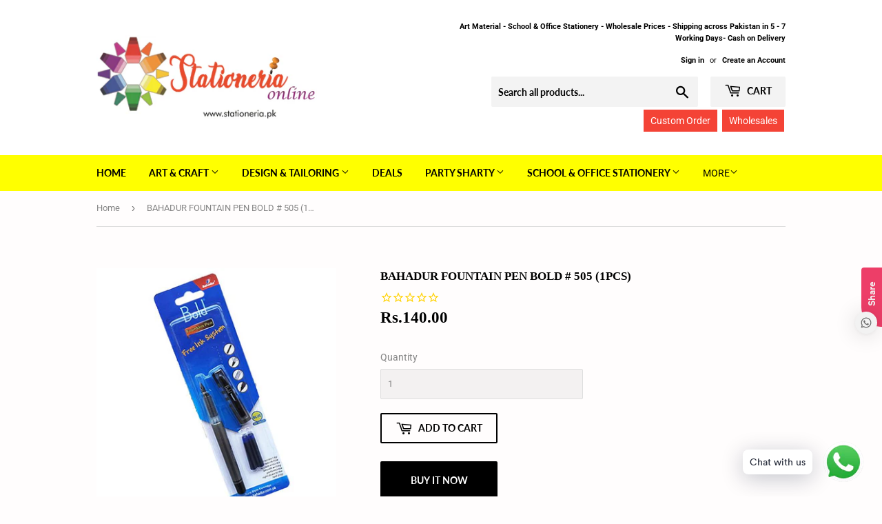

--- FILE ---
content_type: text/html; charset=utf-8
request_url: https://stationeria.pk/products/bahadur-fountain-pen-bold-505-1pcs
body_size: 31811
content:
<!doctype html>
<html class="no-touch no-js">
<head>
	<!-- Added by AVADA SEO Suite -->
	

	<!-- /Added by AVADA SEO Suite -->
  <script>(function(H){H.className=H.className.replace(/\bno-js\b/,'js')})(document.documentElement)</script>
  <!-- Basic page needs ================================================== -->
  <meta charset="utf-8">
  <meta http-equiv="X-UA-Compatible" content="IE=edge,chrome=1">

  

  <!-- Title and description ================================================== -->
  <title>
  BAHADUR FOUNTAIN PEN BOLD # 505 (1PCS) &ndash; Stationeria
  </title>

  
    <meta name="description" content="Faber-Castell School Fountain Pen - Blue A perfect starter pen, with an ergonomic triangular rubberized grip. This pen is very comfortable. It comes with a pack of cartridges.">
  

  <!-- Product meta ================================================== -->
  <!-- /snippets/social-meta-tags.liquid -->




<meta property="og:site_name" content="Stationeria">
<meta property="og:url" content="https://stationeria.pk/products/bahadur-fountain-pen-bold-505-1pcs">
<meta property="og:title" content="BAHADUR FOUNTAIN PEN BOLD # 505 (1PCS)">
<meta property="og:type" content="product">
<meta property="og:description" content="Faber-Castell School Fountain Pen - Blue A perfect starter pen, with an ergonomic triangular rubberized grip. This pen is very comfortable. It comes with a pack of cartridges.">

  <meta property="og:price:amount" content="140.00">
  <meta property="og:price:currency" content="PKR">

<meta property="og:image" content="http://stationeria.pk/cdn/shop/products/fountainpenbold_1024x1024_2x_b68c116b-07b7-4506-b83a-d1fb213bbeef_1200x1200.jpg?v=1593935883">
<meta property="og:image:secure_url" content="https://stationeria.pk/cdn/shop/products/fountainpenbold_1024x1024_2x_b68c116b-07b7-4506-b83a-d1fb213bbeef_1200x1200.jpg?v=1593935883">


<meta name="twitter:card" content="summary_large_image">
<meta name="twitter:title" content="BAHADUR FOUNTAIN PEN BOLD # 505 (1PCS)">
<meta name="twitter:description" content="Faber-Castell School Fountain Pen - Blue A perfect starter pen, with an ergonomic triangular rubberized grip. This pen is very comfortable. It comes with a pack of cartridges.">


  <!-- Helpers ================================================== -->
  <link rel="canonical" href="https://stationeria.pk/products/bahadur-fountain-pen-bold-505-1pcs">
  <meta name="viewport" content="width=device-width,initial-scale=1">

  <!-- CSS ================================================== -->
  <link href="//stationeria.pk/cdn/shop/t/7/assets/theme.scss.css?v=100045930491504502781759259772" rel="stylesheet" type="text/css" media="all" />

  <!-- Header hook for plugins ================================================== -->
  <!-- "snippets/buddha-megamenu-before.liquid" was not rendered, the associated app was uninstalled -->
  <!-- "snippets/buddha-megamenu.liquid" was not rendered, the associated app was uninstalled -->
  <script>window.performance && window.performance.mark && window.performance.mark('shopify.content_for_header.start');</script><meta name="google-site-verification" content="-U8C4qVwttkUKzRfDNcLfmLTVSoZUaJau1y5U0y-6h8">
<meta id="shopify-digital-wallet" name="shopify-digital-wallet" content="/41077670041/digital_wallets/dialog">
<link rel="alternate" type="application/json+oembed" href="https://stationeria.pk/products/bahadur-fountain-pen-bold-505-1pcs.oembed">
<script async="async" src="/checkouts/internal/preloads.js?locale=en-PK"></script>
<script id="shopify-features" type="application/json">{"accessToken":"70919929a847e7e4d2d1912cf72fdb24","betas":["rich-media-storefront-analytics"],"domain":"stationeria.pk","predictiveSearch":true,"shopId":41077670041,"locale":"en"}</script>
<script>var Shopify = Shopify || {};
Shopify.shop = "stationeria.myshopify.com";
Shopify.locale = "en";
Shopify.currency = {"active":"PKR","rate":"1.0"};
Shopify.country = "PK";
Shopify.theme = {"name":"Supply","id":103163855001,"schema_name":"Supply","schema_version":"8.9.23","theme_store_id":679,"role":"main"};
Shopify.theme.handle = "null";
Shopify.theme.style = {"id":null,"handle":null};
Shopify.cdnHost = "stationeria.pk/cdn";
Shopify.routes = Shopify.routes || {};
Shopify.routes.root = "/";</script>
<script type="module">!function(o){(o.Shopify=o.Shopify||{}).modules=!0}(window);</script>
<script>!function(o){function n(){var o=[];function n(){o.push(Array.prototype.slice.apply(arguments))}return n.q=o,n}var t=o.Shopify=o.Shopify||{};t.loadFeatures=n(),t.autoloadFeatures=n()}(window);</script>
<script id="shop-js-analytics" type="application/json">{"pageType":"product"}</script>
<script defer="defer" async type="module" src="//stationeria.pk/cdn/shopifycloud/shop-js/modules/v2/client.init-shop-cart-sync_BN7fPSNr.en.esm.js"></script>
<script defer="defer" async type="module" src="//stationeria.pk/cdn/shopifycloud/shop-js/modules/v2/chunk.common_Cbph3Kss.esm.js"></script>
<script defer="defer" async type="module" src="//stationeria.pk/cdn/shopifycloud/shop-js/modules/v2/chunk.modal_DKumMAJ1.esm.js"></script>
<script type="module">
  await import("//stationeria.pk/cdn/shopifycloud/shop-js/modules/v2/client.init-shop-cart-sync_BN7fPSNr.en.esm.js");
await import("//stationeria.pk/cdn/shopifycloud/shop-js/modules/v2/chunk.common_Cbph3Kss.esm.js");
await import("//stationeria.pk/cdn/shopifycloud/shop-js/modules/v2/chunk.modal_DKumMAJ1.esm.js");

  window.Shopify.SignInWithShop?.initShopCartSync?.({"fedCMEnabled":true,"windoidEnabled":true});

</script>
<script>(function() {
  var isLoaded = false;
  function asyncLoad() {
    if (isLoaded) return;
    isLoaded = true;
    var urls = ["https:\/\/cdn.shopify.com\/s\/files\/1\/0033\/3538\/9233\/files\/23unefreedfsfs_1461425b-f0da-4c8b-be59-ee94af620f33.js?v=1594412416\u0026shop=stationeria.myshopify.com","https:\/\/cdn1.stamped.io\/files\/widget.min.js?shop=stationeria.myshopify.com","https:\/\/cdn.nfcube.com\/instafeed-16a69ae2a5f4f915a1175c9aee163e52.js?shop=stationeria.myshopify.com","https:\/\/cdn.hextom.com\/js\/quickannouncementbar.js?shop=stationeria.myshopify.com","https:\/\/searchanise-ef84.kxcdn.com\/widgets\/shopify\/init.js?a=3a0E4K6E4o\u0026shop=stationeria.myshopify.com"];
    for (var i = 0; i < urls.length; i++) {
      var s = document.createElement('script');
      s.type = 'text/javascript';
      s.async = true;
      s.src = urls[i];
      var x = document.getElementsByTagName('script')[0];
      x.parentNode.insertBefore(s, x);
    }
  };
  if(window.attachEvent) {
    window.attachEvent('onload', asyncLoad);
  } else {
    window.addEventListener('load', asyncLoad, false);
  }
})();</script>
<script id="__st">var __st={"a":41077670041,"offset":18000,"reqid":"0b2d904d-8882-4d56-a6d5-97502473e8e6-1769910907","pageurl":"stationeria.pk\/products\/bahadur-fountain-pen-bold-505-1pcs","u":"3f19baef9fb3","p":"product","rtyp":"product","rid":5363990921369};</script>
<script>window.ShopifyPaypalV4VisibilityTracking = true;</script>
<script id="captcha-bootstrap">!function(){'use strict';const t='contact',e='account',n='new_comment',o=[[t,t],['blogs',n],['comments',n],[t,'customer']],c=[[e,'customer_login'],[e,'guest_login'],[e,'recover_customer_password'],[e,'create_customer']],r=t=>t.map((([t,e])=>`form[action*='/${t}']:not([data-nocaptcha='true']) input[name='form_type'][value='${e}']`)).join(','),a=t=>()=>t?[...document.querySelectorAll(t)].map((t=>t.form)):[];function s(){const t=[...o],e=r(t);return a(e)}const i='password',u='form_key',d=['recaptcha-v3-token','g-recaptcha-response','h-captcha-response',i],f=()=>{try{return window.sessionStorage}catch{return}},m='__shopify_v',_=t=>t.elements[u];function p(t,e,n=!1){try{const o=window.sessionStorage,c=JSON.parse(o.getItem(e)),{data:r}=function(t){const{data:e,action:n}=t;return t[m]||n?{data:e,action:n}:{data:t,action:n}}(c);for(const[e,n]of Object.entries(r))t.elements[e]&&(t.elements[e].value=n);n&&o.removeItem(e)}catch(o){console.error('form repopulation failed',{error:o})}}const l='form_type',E='cptcha';function T(t){t.dataset[E]=!0}const w=window,h=w.document,L='Shopify',v='ce_forms',y='captcha';let A=!1;((t,e)=>{const n=(g='f06e6c50-85a8-45c8-87d0-21a2b65856fe',I='https://cdn.shopify.com/shopifycloud/storefront-forms-hcaptcha/ce_storefront_forms_captcha_hcaptcha.v1.5.2.iife.js',D={infoText:'Protected by hCaptcha',privacyText:'Privacy',termsText:'Terms'},(t,e,n)=>{const o=w[L][v],c=o.bindForm;if(c)return c(t,g,e,D).then(n);var r;o.q.push([[t,g,e,D],n]),r=I,A||(h.body.append(Object.assign(h.createElement('script'),{id:'captcha-provider',async:!0,src:r})),A=!0)});var g,I,D;w[L]=w[L]||{},w[L][v]=w[L][v]||{},w[L][v].q=[],w[L][y]=w[L][y]||{},w[L][y].protect=function(t,e){n(t,void 0,e),T(t)},Object.freeze(w[L][y]),function(t,e,n,w,h,L){const[v,y,A,g]=function(t,e,n){const i=e?o:[],u=t?c:[],d=[...i,...u],f=r(d),m=r(i),_=r(d.filter((([t,e])=>n.includes(e))));return[a(f),a(m),a(_),s()]}(w,h,L),I=t=>{const e=t.target;return e instanceof HTMLFormElement?e:e&&e.form},D=t=>v().includes(t);t.addEventListener('submit',(t=>{const e=I(t);if(!e)return;const n=D(e)&&!e.dataset.hcaptchaBound&&!e.dataset.recaptchaBound,o=_(e),c=g().includes(e)&&(!o||!o.value);(n||c)&&t.preventDefault(),c&&!n&&(function(t){try{if(!f())return;!function(t){const e=f();if(!e)return;const n=_(t);if(!n)return;const o=n.value;o&&e.removeItem(o)}(t);const e=Array.from(Array(32),(()=>Math.random().toString(36)[2])).join('');!function(t,e){_(t)||t.append(Object.assign(document.createElement('input'),{type:'hidden',name:u})),t.elements[u].value=e}(t,e),function(t,e){const n=f();if(!n)return;const o=[...t.querySelectorAll(`input[type='${i}']`)].map((({name:t})=>t)),c=[...d,...o],r={};for(const[a,s]of new FormData(t).entries())c.includes(a)||(r[a]=s);n.setItem(e,JSON.stringify({[m]:1,action:t.action,data:r}))}(t,e)}catch(e){console.error('failed to persist form',e)}}(e),e.submit())}));const S=(t,e)=>{t&&!t.dataset[E]&&(n(t,e.some((e=>e===t))),T(t))};for(const o of['focusin','change'])t.addEventListener(o,(t=>{const e=I(t);D(e)&&S(e,y())}));const B=e.get('form_key'),M=e.get(l),P=B&&M;t.addEventListener('DOMContentLoaded',(()=>{const t=y();if(P)for(const e of t)e.elements[l].value===M&&p(e,B);[...new Set([...A(),...v().filter((t=>'true'===t.dataset.shopifyCaptcha))])].forEach((e=>S(e,t)))}))}(h,new URLSearchParams(w.location.search),n,t,e,['guest_login'])})(!0,!0)}();</script>
<script integrity="sha256-4kQ18oKyAcykRKYeNunJcIwy7WH5gtpwJnB7kiuLZ1E=" data-source-attribution="shopify.loadfeatures" defer="defer" src="//stationeria.pk/cdn/shopifycloud/storefront/assets/storefront/load_feature-a0a9edcb.js" crossorigin="anonymous"></script>
<script data-source-attribution="shopify.dynamic_checkout.dynamic.init">var Shopify=Shopify||{};Shopify.PaymentButton=Shopify.PaymentButton||{isStorefrontPortableWallets:!0,init:function(){window.Shopify.PaymentButton.init=function(){};var t=document.createElement("script");t.src="https://stationeria.pk/cdn/shopifycloud/portable-wallets/latest/portable-wallets.en.js",t.type="module",document.head.appendChild(t)}};
</script>
<script data-source-attribution="shopify.dynamic_checkout.buyer_consent">
  function portableWalletsHideBuyerConsent(e){var t=document.getElementById("shopify-buyer-consent"),n=document.getElementById("shopify-subscription-policy-button");t&&n&&(t.classList.add("hidden"),t.setAttribute("aria-hidden","true"),n.removeEventListener("click",e))}function portableWalletsShowBuyerConsent(e){var t=document.getElementById("shopify-buyer-consent"),n=document.getElementById("shopify-subscription-policy-button");t&&n&&(t.classList.remove("hidden"),t.removeAttribute("aria-hidden"),n.addEventListener("click",e))}window.Shopify?.PaymentButton&&(window.Shopify.PaymentButton.hideBuyerConsent=portableWalletsHideBuyerConsent,window.Shopify.PaymentButton.showBuyerConsent=portableWalletsShowBuyerConsent);
</script>
<script>
  function portableWalletsCleanup(e){e&&e.src&&console.error("Failed to load portable wallets script "+e.src);var t=document.querySelectorAll("shopify-accelerated-checkout .shopify-payment-button__skeleton, shopify-accelerated-checkout-cart .wallet-cart-button__skeleton"),e=document.getElementById("shopify-buyer-consent");for(let e=0;e<t.length;e++)t[e].remove();e&&e.remove()}function portableWalletsNotLoadedAsModule(e){e instanceof ErrorEvent&&"string"==typeof e.message&&e.message.includes("import.meta")&&"string"==typeof e.filename&&e.filename.includes("portable-wallets")&&(window.removeEventListener("error",portableWalletsNotLoadedAsModule),window.Shopify.PaymentButton.failedToLoad=e,"loading"===document.readyState?document.addEventListener("DOMContentLoaded",window.Shopify.PaymentButton.init):window.Shopify.PaymentButton.init())}window.addEventListener("error",portableWalletsNotLoadedAsModule);
</script>

<script type="module" src="https://stationeria.pk/cdn/shopifycloud/portable-wallets/latest/portable-wallets.en.js" onError="portableWalletsCleanup(this)" crossorigin="anonymous"></script>
<script nomodule>
  document.addEventListener("DOMContentLoaded", portableWalletsCleanup);
</script>

<link id="shopify-accelerated-checkout-styles" rel="stylesheet" media="screen" href="https://stationeria.pk/cdn/shopifycloud/portable-wallets/latest/accelerated-checkout-backwards-compat.css" crossorigin="anonymous">
<style id="shopify-accelerated-checkout-cart">
        #shopify-buyer-consent {
  margin-top: 1em;
  display: inline-block;
  width: 100%;
}

#shopify-buyer-consent.hidden {
  display: none;
}

#shopify-subscription-policy-button {
  background: none;
  border: none;
  padding: 0;
  text-decoration: underline;
  font-size: inherit;
  cursor: pointer;
}

#shopify-subscription-policy-button::before {
  box-shadow: none;
}

      </style>

<script>window.performance && window.performance.mark && window.performance.mark('shopify.content_for_header.end');</script>

        
         
  
  

  <script src="//stationeria.pk/cdn/shop/t/7/assets/jquery-2.2.3.min.js?v=58211863146907186831593078636" type="text/javascript"></script>

  <script src="//stationeria.pk/cdn/shop/t/7/assets/lazysizes.min.js?v=8147953233334221341593078637" async="async"></script>
  <script src="//stationeria.pk/cdn/shop/t/7/assets/vendor.js?v=106177282645720727331593078639" defer="defer"></script>
  <script src="//stationeria.pk/cdn/shop/t/7/assets/theme.js?v=104651861431369677821609186016" defer="defer"></script>
  <script src="//stationeria.pk/cdn/shop/t/7/assets/ajaxinate.js?v=184280457900856627781609185802" defer="defer"></script>



	<script>var loox_global_hash = '1599868318511';</script><script>var loox_widgeton_caret = {"visible":true};</script><style>.loox-reviews-default { max-width: 1200px; margin: 0 auto; }.loox-rating .loox-icon { color:#000000; }.loox-rating .loox-icon.loox-caret { color:#333; cursor: pointer; }</style>
<!-- BEGIN app block: shopify://apps/seowill-seoant-ai-seo/blocks/seoant-core/8e57283b-dcb0-4f7b-a947-fb5c57a0d59d -->
<!--SEOAnt Core By SEOAnt Teams, v0.1.6 START -->







    <!-- BEGIN app snippet: Product-JSON-LD --><!-- END app snippet -->


<!-- SON-LD generated By SEOAnt END -->



<!-- Start : SEOAnt BrokenLink Redirect --><script type="text/javascript">
    !function(t){var e={};function r(n){if(e[n])return e[n].exports;var o=e[n]={i:n,l:!1,exports:{}};return t[n].call(o.exports,o,o.exports,r),o.l=!0,o.exports}r.m=t,r.c=e,r.d=function(t,e,n){r.o(t,e)||Object.defineProperty(t,e,{enumerable:!0,get:n})},r.r=function(t){"undefined"!==typeof Symbol&&Symbol.toStringTag&&Object.defineProperty(t,Symbol.toStringTag,{value:"Module"}),Object.defineProperty(t,"__esModule",{value:!0})},r.t=function(t,e){if(1&e&&(t=r(t)),8&e)return t;if(4&e&&"object"===typeof t&&t&&t.__esModule)return t;var n=Object.create(null);if(r.r(n),Object.defineProperty(n,"default",{enumerable:!0,value:t}),2&e&&"string"!=typeof t)for(var o in t)r.d(n,o,function(e){return t[e]}.bind(null,o));return n},r.n=function(t){var e=t&&t.__esModule?function(){return t.default}:function(){return t};return r.d(e,"a",e),e},r.o=function(t,e){return Object.prototype.hasOwnProperty.call(t,e)},r.p="",r(r.s=11)}([function(t,e,r){"use strict";var n=r(2),o=Object.prototype.toString;function i(t){return"[object Array]"===o.call(t)}function a(t){return"undefined"===typeof t}function u(t){return null!==t&&"object"===typeof t}function s(t){return"[object Function]"===o.call(t)}function c(t,e){if(null!==t&&"undefined"!==typeof t)if("object"!==typeof t&&(t=[t]),i(t))for(var r=0,n=t.length;r<n;r++)e.call(null,t[r],r,t);else for(var o in t)Object.prototype.hasOwnProperty.call(t,o)&&e.call(null,t[o],o,t)}t.exports={isArray:i,isArrayBuffer:function(t){return"[object ArrayBuffer]"===o.call(t)},isBuffer:function(t){return null!==t&&!a(t)&&null!==t.constructor&&!a(t.constructor)&&"function"===typeof t.constructor.isBuffer&&t.constructor.isBuffer(t)},isFormData:function(t){return"undefined"!==typeof FormData&&t instanceof FormData},isArrayBufferView:function(t){return"undefined"!==typeof ArrayBuffer&&ArrayBuffer.isView?ArrayBuffer.isView(t):t&&t.buffer&&t.buffer instanceof ArrayBuffer},isString:function(t){return"string"===typeof t},isNumber:function(t){return"number"===typeof t},isObject:u,isUndefined:a,isDate:function(t){return"[object Date]"===o.call(t)},isFile:function(t){return"[object File]"===o.call(t)},isBlob:function(t){return"[object Blob]"===o.call(t)},isFunction:s,isStream:function(t){return u(t)&&s(t.pipe)},isURLSearchParams:function(t){return"undefined"!==typeof URLSearchParams&&t instanceof URLSearchParams},isStandardBrowserEnv:function(){return("undefined"===typeof navigator||"ReactNative"!==navigator.product&&"NativeScript"!==navigator.product&&"NS"!==navigator.product)&&("undefined"!==typeof window&&"undefined"!==typeof document)},forEach:c,merge:function t(){var e={};function r(r,n){"object"===typeof e[n]&&"object"===typeof r?e[n]=t(e[n],r):e[n]=r}for(var n=0,o=arguments.length;n<o;n++)c(arguments[n],r);return e},deepMerge:function t(){var e={};function r(r,n){"object"===typeof e[n]&&"object"===typeof r?e[n]=t(e[n],r):e[n]="object"===typeof r?t({},r):r}for(var n=0,o=arguments.length;n<o;n++)c(arguments[n],r);return e},extend:function(t,e,r){return c(e,(function(e,o){t[o]=r&&"function"===typeof e?n(e,r):e})),t},trim:function(t){return t.replace(/^\s*/,"").replace(/\s*$/,"")}}},function(t,e,r){t.exports=r(12)},function(t,e,r){"use strict";t.exports=function(t,e){return function(){for(var r=new Array(arguments.length),n=0;n<r.length;n++)r[n]=arguments[n];return t.apply(e,r)}}},function(t,e,r){"use strict";var n=r(0);function o(t){return encodeURIComponent(t).replace(/%40/gi,"@").replace(/%3A/gi,":").replace(/%24/g,"$").replace(/%2C/gi,",").replace(/%20/g,"+").replace(/%5B/gi,"[").replace(/%5D/gi,"]")}t.exports=function(t,e,r){if(!e)return t;var i;if(r)i=r(e);else if(n.isURLSearchParams(e))i=e.toString();else{var a=[];n.forEach(e,(function(t,e){null!==t&&"undefined"!==typeof t&&(n.isArray(t)?e+="[]":t=[t],n.forEach(t,(function(t){n.isDate(t)?t=t.toISOString():n.isObject(t)&&(t=JSON.stringify(t)),a.push(o(e)+"="+o(t))})))})),i=a.join("&")}if(i){var u=t.indexOf("#");-1!==u&&(t=t.slice(0,u)),t+=(-1===t.indexOf("?")?"?":"&")+i}return t}},function(t,e,r){"use strict";t.exports=function(t){return!(!t||!t.__CANCEL__)}},function(t,e,r){"use strict";(function(e){var n=r(0),o=r(19),i={"Content-Type":"application/x-www-form-urlencoded"};function a(t,e){!n.isUndefined(t)&&n.isUndefined(t["Content-Type"])&&(t["Content-Type"]=e)}var u={adapter:function(){var t;return("undefined"!==typeof XMLHttpRequest||"undefined"!==typeof e&&"[object process]"===Object.prototype.toString.call(e))&&(t=r(6)),t}(),transformRequest:[function(t,e){return o(e,"Accept"),o(e,"Content-Type"),n.isFormData(t)||n.isArrayBuffer(t)||n.isBuffer(t)||n.isStream(t)||n.isFile(t)||n.isBlob(t)?t:n.isArrayBufferView(t)?t.buffer:n.isURLSearchParams(t)?(a(e,"application/x-www-form-urlencoded;charset=utf-8"),t.toString()):n.isObject(t)?(a(e,"application/json;charset=utf-8"),JSON.stringify(t)):t}],transformResponse:[function(t){if("string"===typeof t)try{t=JSON.parse(t)}catch(e){}return t}],timeout:0,xsrfCookieName:"XSRF-TOKEN",xsrfHeaderName:"X-XSRF-TOKEN",maxContentLength:-1,validateStatus:function(t){return t>=200&&t<300},headers:{common:{Accept:"application/json, text/plain, */*"}}};n.forEach(["delete","get","head"],(function(t){u.headers[t]={}})),n.forEach(["post","put","patch"],(function(t){u.headers[t]=n.merge(i)})),t.exports=u}).call(this,r(18))},function(t,e,r){"use strict";var n=r(0),o=r(20),i=r(3),a=r(22),u=r(25),s=r(26),c=r(7);t.exports=function(t){return new Promise((function(e,f){var l=t.data,p=t.headers;n.isFormData(l)&&delete p["Content-Type"];var h=new XMLHttpRequest;if(t.auth){var d=t.auth.username||"",m=t.auth.password||"";p.Authorization="Basic "+btoa(d+":"+m)}var y=a(t.baseURL,t.url);if(h.open(t.method.toUpperCase(),i(y,t.params,t.paramsSerializer),!0),h.timeout=t.timeout,h.onreadystatechange=function(){if(h&&4===h.readyState&&(0!==h.status||h.responseURL&&0===h.responseURL.indexOf("file:"))){var r="getAllResponseHeaders"in h?u(h.getAllResponseHeaders()):null,n={data:t.responseType&&"text"!==t.responseType?h.response:h.responseText,status:h.status,statusText:h.statusText,headers:r,config:t,request:h};o(e,f,n),h=null}},h.onabort=function(){h&&(f(c("Request aborted",t,"ECONNABORTED",h)),h=null)},h.onerror=function(){f(c("Network Error",t,null,h)),h=null},h.ontimeout=function(){var e="timeout of "+t.timeout+"ms exceeded";t.timeoutErrorMessage&&(e=t.timeoutErrorMessage),f(c(e,t,"ECONNABORTED",h)),h=null},n.isStandardBrowserEnv()){var v=r(27),g=(t.withCredentials||s(y))&&t.xsrfCookieName?v.read(t.xsrfCookieName):void 0;g&&(p[t.xsrfHeaderName]=g)}if("setRequestHeader"in h&&n.forEach(p,(function(t,e){"undefined"===typeof l&&"content-type"===e.toLowerCase()?delete p[e]:h.setRequestHeader(e,t)})),n.isUndefined(t.withCredentials)||(h.withCredentials=!!t.withCredentials),t.responseType)try{h.responseType=t.responseType}catch(w){if("json"!==t.responseType)throw w}"function"===typeof t.onDownloadProgress&&h.addEventListener("progress",t.onDownloadProgress),"function"===typeof t.onUploadProgress&&h.upload&&h.upload.addEventListener("progress",t.onUploadProgress),t.cancelToken&&t.cancelToken.promise.then((function(t){h&&(h.abort(),f(t),h=null)})),void 0===l&&(l=null),h.send(l)}))}},function(t,e,r){"use strict";var n=r(21);t.exports=function(t,e,r,o,i){var a=new Error(t);return n(a,e,r,o,i)}},function(t,e,r){"use strict";var n=r(0);t.exports=function(t,e){e=e||{};var r={},o=["url","method","params","data"],i=["headers","auth","proxy"],a=["baseURL","url","transformRequest","transformResponse","paramsSerializer","timeout","withCredentials","adapter","responseType","xsrfCookieName","xsrfHeaderName","onUploadProgress","onDownloadProgress","maxContentLength","validateStatus","maxRedirects","httpAgent","httpsAgent","cancelToken","socketPath"];n.forEach(o,(function(t){"undefined"!==typeof e[t]&&(r[t]=e[t])})),n.forEach(i,(function(o){n.isObject(e[o])?r[o]=n.deepMerge(t[o],e[o]):"undefined"!==typeof e[o]?r[o]=e[o]:n.isObject(t[o])?r[o]=n.deepMerge(t[o]):"undefined"!==typeof t[o]&&(r[o]=t[o])})),n.forEach(a,(function(n){"undefined"!==typeof e[n]?r[n]=e[n]:"undefined"!==typeof t[n]&&(r[n]=t[n])}));var u=o.concat(i).concat(a),s=Object.keys(e).filter((function(t){return-1===u.indexOf(t)}));return n.forEach(s,(function(n){"undefined"!==typeof e[n]?r[n]=e[n]:"undefined"!==typeof t[n]&&(r[n]=t[n])})),r}},function(t,e,r){"use strict";function n(t){this.message=t}n.prototype.toString=function(){return"Cancel"+(this.message?": "+this.message:"")},n.prototype.__CANCEL__=!0,t.exports=n},function(t,e,r){t.exports=r(13)},function(t,e,r){t.exports=r(30)},function(t,e,r){var n=function(t){"use strict";var e=Object.prototype,r=e.hasOwnProperty,n="function"===typeof Symbol?Symbol:{},o=n.iterator||"@@iterator",i=n.asyncIterator||"@@asyncIterator",a=n.toStringTag||"@@toStringTag";function u(t,e,r){return Object.defineProperty(t,e,{value:r,enumerable:!0,configurable:!0,writable:!0}),t[e]}try{u({},"")}catch(S){u=function(t,e,r){return t[e]=r}}function s(t,e,r,n){var o=e&&e.prototype instanceof l?e:l,i=Object.create(o.prototype),a=new L(n||[]);return i._invoke=function(t,e,r){var n="suspendedStart";return function(o,i){if("executing"===n)throw new Error("Generator is already running");if("completed"===n){if("throw"===o)throw i;return j()}for(r.method=o,r.arg=i;;){var a=r.delegate;if(a){var u=x(a,r);if(u){if(u===f)continue;return u}}if("next"===r.method)r.sent=r._sent=r.arg;else if("throw"===r.method){if("suspendedStart"===n)throw n="completed",r.arg;r.dispatchException(r.arg)}else"return"===r.method&&r.abrupt("return",r.arg);n="executing";var s=c(t,e,r);if("normal"===s.type){if(n=r.done?"completed":"suspendedYield",s.arg===f)continue;return{value:s.arg,done:r.done}}"throw"===s.type&&(n="completed",r.method="throw",r.arg=s.arg)}}}(t,r,a),i}function c(t,e,r){try{return{type:"normal",arg:t.call(e,r)}}catch(S){return{type:"throw",arg:S}}}t.wrap=s;var f={};function l(){}function p(){}function h(){}var d={};d[o]=function(){return this};var m=Object.getPrototypeOf,y=m&&m(m(T([])));y&&y!==e&&r.call(y,o)&&(d=y);var v=h.prototype=l.prototype=Object.create(d);function g(t){["next","throw","return"].forEach((function(e){u(t,e,(function(t){return this._invoke(e,t)}))}))}function w(t,e){var n;this._invoke=function(o,i){function a(){return new e((function(n,a){!function n(o,i,a,u){var s=c(t[o],t,i);if("throw"!==s.type){var f=s.arg,l=f.value;return l&&"object"===typeof l&&r.call(l,"__await")?e.resolve(l.__await).then((function(t){n("next",t,a,u)}),(function(t){n("throw",t,a,u)})):e.resolve(l).then((function(t){f.value=t,a(f)}),(function(t){return n("throw",t,a,u)}))}u(s.arg)}(o,i,n,a)}))}return n=n?n.then(a,a):a()}}function x(t,e){var r=t.iterator[e.method];if(void 0===r){if(e.delegate=null,"throw"===e.method){if(t.iterator.return&&(e.method="return",e.arg=void 0,x(t,e),"throw"===e.method))return f;e.method="throw",e.arg=new TypeError("The iterator does not provide a 'throw' method")}return f}var n=c(r,t.iterator,e.arg);if("throw"===n.type)return e.method="throw",e.arg=n.arg,e.delegate=null,f;var o=n.arg;return o?o.done?(e[t.resultName]=o.value,e.next=t.nextLoc,"return"!==e.method&&(e.method="next",e.arg=void 0),e.delegate=null,f):o:(e.method="throw",e.arg=new TypeError("iterator result is not an object"),e.delegate=null,f)}function b(t){var e={tryLoc:t[0]};1 in t&&(e.catchLoc=t[1]),2 in t&&(e.finallyLoc=t[2],e.afterLoc=t[3]),this.tryEntries.push(e)}function E(t){var e=t.completion||{};e.type="normal",delete e.arg,t.completion=e}function L(t){this.tryEntries=[{tryLoc:"root"}],t.forEach(b,this),this.reset(!0)}function T(t){if(t){var e=t[o];if(e)return e.call(t);if("function"===typeof t.next)return t;if(!isNaN(t.length)){var n=-1,i=function e(){for(;++n<t.length;)if(r.call(t,n))return e.value=t[n],e.done=!1,e;return e.value=void 0,e.done=!0,e};return i.next=i}}return{next:j}}function j(){return{value:void 0,done:!0}}return p.prototype=v.constructor=h,h.constructor=p,p.displayName=u(h,a,"GeneratorFunction"),t.isGeneratorFunction=function(t){var e="function"===typeof t&&t.constructor;return!!e&&(e===p||"GeneratorFunction"===(e.displayName||e.name))},t.mark=function(t){return Object.setPrototypeOf?Object.setPrototypeOf(t,h):(t.__proto__=h,u(t,a,"GeneratorFunction")),t.prototype=Object.create(v),t},t.awrap=function(t){return{__await:t}},g(w.prototype),w.prototype[i]=function(){return this},t.AsyncIterator=w,t.async=function(e,r,n,o,i){void 0===i&&(i=Promise);var a=new w(s(e,r,n,o),i);return t.isGeneratorFunction(r)?a:a.next().then((function(t){return t.done?t.value:a.next()}))},g(v),u(v,a,"Generator"),v[o]=function(){return this},v.toString=function(){return"[object Generator]"},t.keys=function(t){var e=[];for(var r in t)e.push(r);return e.reverse(),function r(){for(;e.length;){var n=e.pop();if(n in t)return r.value=n,r.done=!1,r}return r.done=!0,r}},t.values=T,L.prototype={constructor:L,reset:function(t){if(this.prev=0,this.next=0,this.sent=this._sent=void 0,this.done=!1,this.delegate=null,this.method="next",this.arg=void 0,this.tryEntries.forEach(E),!t)for(var e in this)"t"===e.charAt(0)&&r.call(this,e)&&!isNaN(+e.slice(1))&&(this[e]=void 0)},stop:function(){this.done=!0;var t=this.tryEntries[0].completion;if("throw"===t.type)throw t.arg;return this.rval},dispatchException:function(t){if(this.done)throw t;var e=this;function n(r,n){return a.type="throw",a.arg=t,e.next=r,n&&(e.method="next",e.arg=void 0),!!n}for(var o=this.tryEntries.length-1;o>=0;--o){var i=this.tryEntries[o],a=i.completion;if("root"===i.tryLoc)return n("end");if(i.tryLoc<=this.prev){var u=r.call(i,"catchLoc"),s=r.call(i,"finallyLoc");if(u&&s){if(this.prev<i.catchLoc)return n(i.catchLoc,!0);if(this.prev<i.finallyLoc)return n(i.finallyLoc)}else if(u){if(this.prev<i.catchLoc)return n(i.catchLoc,!0)}else{if(!s)throw new Error("try statement without catch or finally");if(this.prev<i.finallyLoc)return n(i.finallyLoc)}}}},abrupt:function(t,e){for(var n=this.tryEntries.length-1;n>=0;--n){var o=this.tryEntries[n];if(o.tryLoc<=this.prev&&r.call(o,"finallyLoc")&&this.prev<o.finallyLoc){var i=o;break}}i&&("break"===t||"continue"===t)&&i.tryLoc<=e&&e<=i.finallyLoc&&(i=null);var a=i?i.completion:{};return a.type=t,a.arg=e,i?(this.method="next",this.next=i.finallyLoc,f):this.complete(a)},complete:function(t,e){if("throw"===t.type)throw t.arg;return"break"===t.type||"continue"===t.type?this.next=t.arg:"return"===t.type?(this.rval=this.arg=t.arg,this.method="return",this.next="end"):"normal"===t.type&&e&&(this.next=e),f},finish:function(t){for(var e=this.tryEntries.length-1;e>=0;--e){var r=this.tryEntries[e];if(r.finallyLoc===t)return this.complete(r.completion,r.afterLoc),E(r),f}},catch:function(t){for(var e=this.tryEntries.length-1;e>=0;--e){var r=this.tryEntries[e];if(r.tryLoc===t){var n=r.completion;if("throw"===n.type){var o=n.arg;E(r)}return o}}throw new Error("illegal catch attempt")},delegateYield:function(t,e,r){return this.delegate={iterator:T(t),resultName:e,nextLoc:r},"next"===this.method&&(this.arg=void 0),f}},t}(t.exports);try{regeneratorRuntime=n}catch(o){Function("r","regeneratorRuntime = r")(n)}},function(t,e,r){"use strict";var n=r(0),o=r(2),i=r(14),a=r(8);function u(t){var e=new i(t),r=o(i.prototype.request,e);return n.extend(r,i.prototype,e),n.extend(r,e),r}var s=u(r(5));s.Axios=i,s.create=function(t){return u(a(s.defaults,t))},s.Cancel=r(9),s.CancelToken=r(28),s.isCancel=r(4),s.all=function(t){return Promise.all(t)},s.spread=r(29),t.exports=s,t.exports.default=s},function(t,e,r){"use strict";var n=r(0),o=r(3),i=r(15),a=r(16),u=r(8);function s(t){this.defaults=t,this.interceptors={request:new i,response:new i}}s.prototype.request=function(t){"string"===typeof t?(t=arguments[1]||{}).url=arguments[0]:t=t||{},(t=u(this.defaults,t)).method?t.method=t.method.toLowerCase():this.defaults.method?t.method=this.defaults.method.toLowerCase():t.method="get";var e=[a,void 0],r=Promise.resolve(t);for(this.interceptors.request.forEach((function(t){e.unshift(t.fulfilled,t.rejected)})),this.interceptors.response.forEach((function(t){e.push(t.fulfilled,t.rejected)}));e.length;)r=r.then(e.shift(),e.shift());return r},s.prototype.getUri=function(t){return t=u(this.defaults,t),o(t.url,t.params,t.paramsSerializer).replace(/^\?/,"")},n.forEach(["delete","get","head","options"],(function(t){s.prototype[t]=function(e,r){return this.request(n.merge(r||{},{method:t,url:e}))}})),n.forEach(["post","put","patch"],(function(t){s.prototype[t]=function(e,r,o){return this.request(n.merge(o||{},{method:t,url:e,data:r}))}})),t.exports=s},function(t,e,r){"use strict";var n=r(0);function o(){this.handlers=[]}o.prototype.use=function(t,e){return this.handlers.push({fulfilled:t,rejected:e}),this.handlers.length-1},o.prototype.eject=function(t){this.handlers[t]&&(this.handlers[t]=null)},o.prototype.forEach=function(t){n.forEach(this.handlers,(function(e){null!==e&&t(e)}))},t.exports=o},function(t,e,r){"use strict";var n=r(0),o=r(17),i=r(4),a=r(5);function u(t){t.cancelToken&&t.cancelToken.throwIfRequested()}t.exports=function(t){return u(t),t.headers=t.headers||{},t.data=o(t.data,t.headers,t.transformRequest),t.headers=n.merge(t.headers.common||{},t.headers[t.method]||{},t.headers),n.forEach(["delete","get","head","post","put","patch","common"],(function(e){delete t.headers[e]})),(t.adapter||a.adapter)(t).then((function(e){return u(t),e.data=o(e.data,e.headers,t.transformResponse),e}),(function(e){return i(e)||(u(t),e&&e.response&&(e.response.data=o(e.response.data,e.response.headers,t.transformResponse))),Promise.reject(e)}))}},function(t,e,r){"use strict";var n=r(0);t.exports=function(t,e,r){return n.forEach(r,(function(r){t=r(t,e)})),t}},function(t,e){var r,n,o=t.exports={};function i(){throw new Error("setTimeout has not been defined")}function a(){throw new Error("clearTimeout has not been defined")}function u(t){if(r===setTimeout)return setTimeout(t,0);if((r===i||!r)&&setTimeout)return r=setTimeout,setTimeout(t,0);try{return r(t,0)}catch(e){try{return r.call(null,t,0)}catch(e){return r.call(this,t,0)}}}!function(){try{r="function"===typeof setTimeout?setTimeout:i}catch(t){r=i}try{n="function"===typeof clearTimeout?clearTimeout:a}catch(t){n=a}}();var s,c=[],f=!1,l=-1;function p(){f&&s&&(f=!1,s.length?c=s.concat(c):l=-1,c.length&&h())}function h(){if(!f){var t=u(p);f=!0;for(var e=c.length;e;){for(s=c,c=[];++l<e;)s&&s[l].run();l=-1,e=c.length}s=null,f=!1,function(t){if(n===clearTimeout)return clearTimeout(t);if((n===a||!n)&&clearTimeout)return n=clearTimeout,clearTimeout(t);try{n(t)}catch(e){try{return n.call(null,t)}catch(e){return n.call(this,t)}}}(t)}}function d(t,e){this.fun=t,this.array=e}function m(){}o.nextTick=function(t){var e=new Array(arguments.length-1);if(arguments.length>1)for(var r=1;r<arguments.length;r++)e[r-1]=arguments[r];c.push(new d(t,e)),1!==c.length||f||u(h)},d.prototype.run=function(){this.fun.apply(null,this.array)},o.title="browser",o.browser=!0,o.env={},o.argv=[],o.version="",o.versions={},o.on=m,o.addListener=m,o.once=m,o.off=m,o.removeListener=m,o.removeAllListeners=m,o.emit=m,o.prependListener=m,o.prependOnceListener=m,o.listeners=function(t){return[]},o.binding=function(t){throw new Error("process.binding is not supported")},o.cwd=function(){return"/"},o.chdir=function(t){throw new Error("process.chdir is not supported")},o.umask=function(){return 0}},function(t,e,r){"use strict";var n=r(0);t.exports=function(t,e){n.forEach(t,(function(r,n){n!==e&&n.toUpperCase()===e.toUpperCase()&&(t[e]=r,delete t[n])}))}},function(t,e,r){"use strict";var n=r(7);t.exports=function(t,e,r){var o=r.config.validateStatus;!o||o(r.status)?t(r):e(n("Request failed with status code "+r.status,r.config,null,r.request,r))}},function(t,e,r){"use strict";t.exports=function(t,e,r,n,o){return t.config=e,r&&(t.code=r),t.request=n,t.response=o,t.isAxiosError=!0,t.toJSON=function(){return{message:this.message,name:this.name,description:this.description,number:this.number,fileName:this.fileName,lineNumber:this.lineNumber,columnNumber:this.columnNumber,stack:this.stack,config:this.config,code:this.code}},t}},function(t,e,r){"use strict";var n=r(23),o=r(24);t.exports=function(t,e){return t&&!n(e)?o(t,e):e}},function(t,e,r){"use strict";t.exports=function(t){return/^([a-z][a-z\d\+\-\.]*:)?\/\//i.test(t)}},function(t,e,r){"use strict";t.exports=function(t,e){return e?t.replace(/\/+$/,"")+"/"+e.replace(/^\/+/,""):t}},function(t,e,r){"use strict";var n=r(0),o=["age","authorization","content-length","content-type","etag","expires","from","host","if-modified-since","if-unmodified-since","last-modified","location","max-forwards","proxy-authorization","referer","retry-after","user-agent"];t.exports=function(t){var e,r,i,a={};return t?(n.forEach(t.split("\n"),(function(t){if(i=t.indexOf(":"),e=n.trim(t.substr(0,i)).toLowerCase(),r=n.trim(t.substr(i+1)),e){if(a[e]&&o.indexOf(e)>=0)return;a[e]="set-cookie"===e?(a[e]?a[e]:[]).concat([r]):a[e]?a[e]+", "+r:r}})),a):a}},function(t,e,r){"use strict";var n=r(0);t.exports=n.isStandardBrowserEnv()?function(){var t,e=/(msie|trident)/i.test(navigator.userAgent),r=document.createElement("a");function o(t){var n=t;return e&&(r.setAttribute("href",n),n=r.href),r.setAttribute("href",n),{href:r.href,protocol:r.protocol?r.protocol.replace(/:$/,""):"",host:r.host,search:r.search?r.search.replace(/^\?/,""):"",hash:r.hash?r.hash.replace(/^#/,""):"",hostname:r.hostname,port:r.port,pathname:"/"===r.pathname.charAt(0)?r.pathname:"/"+r.pathname}}return t=o(window.location.href),function(e){var r=n.isString(e)?o(e):e;return r.protocol===t.protocol&&r.host===t.host}}():function(){return!0}},function(t,e,r){"use strict";var n=r(0);t.exports=n.isStandardBrowserEnv()?{write:function(t,e,r,o,i,a){var u=[];u.push(t+"="+encodeURIComponent(e)),n.isNumber(r)&&u.push("expires="+new Date(r).toGMTString()),n.isString(o)&&u.push("path="+o),n.isString(i)&&u.push("domain="+i),!0===a&&u.push("secure"),document.cookie=u.join("; ")},read:function(t){var e=document.cookie.match(new RegExp("(^|;\\s*)("+t+")=([^;]*)"));return e?decodeURIComponent(e[3]):null},remove:function(t){this.write(t,"",Date.now()-864e5)}}:{write:function(){},read:function(){return null},remove:function(){}}},function(t,e,r){"use strict";var n=r(9);function o(t){if("function"!==typeof t)throw new TypeError("executor must be a function.");var e;this.promise=new Promise((function(t){e=t}));var r=this;t((function(t){r.reason||(r.reason=new n(t),e(r.reason))}))}o.prototype.throwIfRequested=function(){if(this.reason)throw this.reason},o.source=function(){var t;return{token:new o((function(e){t=e})),cancel:t}},t.exports=o},function(t,e,r){"use strict";t.exports=function(t){return function(e){return t.apply(null,e)}}},function(t,e,r){"use strict";r.r(e);var n=r(1),o=r.n(n);function i(t,e,r,n,o,i,a){try{var u=t[i](a),s=u.value}catch(c){return void r(c)}u.done?e(s):Promise.resolve(s).then(n,o)}function a(t){return function(){var e=this,r=arguments;return new Promise((function(n,o){var a=t.apply(e,r);function u(t){i(a,n,o,u,s,"next",t)}function s(t){i(a,n,o,u,s,"throw",t)}u(void 0)}))}}var u=r(10),s=r.n(u);var c=function(t){return function(t){var e=arguments.length>1&&void 0!==arguments[1]?arguments[1]:{},r=arguments.length>2&&void 0!==arguments[2]?arguments[2]:"GET";return r=r.toUpperCase(),new Promise((function(n){var o;"GET"===r&&(o=s.a.get(t,{params:e})),o.then((function(t){n(t.data)}))}))}("https://api-app.seoant.com/api/v1/receive_id",t,"GET")};function f(){return(f=a(o.a.mark((function t(e,r,n){var i;return o.a.wrap((function(t){for(;;)switch(t.prev=t.next){case 0:return i={shop:e,code:r,seogid:n},t.next=3,c(i);case 3:t.sent;case 4:case"end":return t.stop()}}),t)})))).apply(this,arguments)}var l=window.location.href;if(-1!=l.indexOf("seogid")){var p=l.split("seogid");if(void 0!=p[1]){var h=window.location.pathname+window.location.search;window.history.pushState({},0,h),function(t,e,r){f.apply(this,arguments)}("stationeria.myshopify.com","",p[1])}}}]);
</script><!-- END : SEOAnt BrokenLink Redirect -->

<!-- Added By SEOAnt AMP. v0.0.1, START --><!-- Added By SEOAnt AMP END -->

<!-- Instant Page START --><!-- Instant Page END -->


<!-- Google search console START v1.0 --><!-- Google search console END v1.0 -->

<!-- Lazy Loading START --><!-- Lazy Loading END -->



<!-- Video Lazy START --><!-- Video Lazy END -->

<!--  SEOAnt Core End -->

<!-- END app block --><!-- BEGIN app block: shopify://apps/uploadly-file-upload/blocks/app-embed/d91e9a53-de3d-49df-b7a1-ac8a15b213e5 -->
  <script>
    window.ph_product_collections = `Best Selling Products,Best selling products,FOUNTAIN PEN,New products,Newest Products,Products,Sale,`;

    window.ph_product_collections_id = `238506901657,239849275545,205140557977,239849242777,238506934425,228270243993,372299202796,`;
  </script>


<div data-ph-meta="{}"></div>

<script>
  try {
    window.ph_meta_fields = JSON.parse(document.querySelector('[data-ph-meta]').getAttribute('data-ph-meta'));
  } catch (err) {
    window.ph_meta_fields = {};
  }

  console.log("cli3 update v3.7");
</script>


<script>
  const uploadlyprimaryScript = document.createElement('script');
  uploadlyprimaryScript.src = "https://uploadly-cdn.com/uploadly.js";
  uploadlyprimaryScript.defer = true;

  uploadlyprimaryScript.onerror = function () {
    const fallbackScript = document.createElement('script');
    fallbackScript.src = "https://cdn.shopify.com/s/files/1/0515/2384/6340/files/uploadly.js";
    fallbackScript.defer = true;
    document.head.appendChild(fallbackScript);
  };
  document.head.appendChild(uploadlyprimaryScript);
</script>
<script async src="https://cdn.shopify.com/s/files/1/0515/2384/6340/files/uploadcarev2.js?v=1727778997"></script>




<!-- END app block --><link href="https://monorail-edge.shopifysvc.com" rel="dns-prefetch">
<script>(function(){if ("sendBeacon" in navigator && "performance" in window) {try {var session_token_from_headers = performance.getEntriesByType('navigation')[0].serverTiming.find(x => x.name == '_s').description;} catch {var session_token_from_headers = undefined;}var session_cookie_matches = document.cookie.match(/_shopify_s=([^;]*)/);var session_token_from_cookie = session_cookie_matches && session_cookie_matches.length === 2 ? session_cookie_matches[1] : "";var session_token = session_token_from_headers || session_token_from_cookie || "";function handle_abandonment_event(e) {var entries = performance.getEntries().filter(function(entry) {return /monorail-edge.shopifysvc.com/.test(entry.name);});if (!window.abandonment_tracked && entries.length === 0) {window.abandonment_tracked = true;var currentMs = Date.now();var navigation_start = performance.timing.navigationStart;var payload = {shop_id: 41077670041,url: window.location.href,navigation_start,duration: currentMs - navigation_start,session_token,page_type: "product"};window.navigator.sendBeacon("https://monorail-edge.shopifysvc.com/v1/produce", JSON.stringify({schema_id: "online_store_buyer_site_abandonment/1.1",payload: payload,metadata: {event_created_at_ms: currentMs,event_sent_at_ms: currentMs}}));}}window.addEventListener('pagehide', handle_abandonment_event);}}());</script>
<script id="web-pixels-manager-setup">(function e(e,d,r,n,o){if(void 0===o&&(o={}),!Boolean(null===(a=null===(i=window.Shopify)||void 0===i?void 0:i.analytics)||void 0===a?void 0:a.replayQueue)){var i,a;window.Shopify=window.Shopify||{};var t=window.Shopify;t.analytics=t.analytics||{};var s=t.analytics;s.replayQueue=[],s.publish=function(e,d,r){return s.replayQueue.push([e,d,r]),!0};try{self.performance.mark("wpm:start")}catch(e){}var l=function(){var e={modern:/Edge?\/(1{2}[4-9]|1[2-9]\d|[2-9]\d{2}|\d{4,})\.\d+(\.\d+|)|Firefox\/(1{2}[4-9]|1[2-9]\d|[2-9]\d{2}|\d{4,})\.\d+(\.\d+|)|Chrom(ium|e)\/(9{2}|\d{3,})\.\d+(\.\d+|)|(Maci|X1{2}).+ Version\/(15\.\d+|(1[6-9]|[2-9]\d|\d{3,})\.\d+)([,.]\d+|)( \(\w+\)|)( Mobile\/\w+|) Safari\/|Chrome.+OPR\/(9{2}|\d{3,})\.\d+\.\d+|(CPU[ +]OS|iPhone[ +]OS|CPU[ +]iPhone|CPU IPhone OS|CPU iPad OS)[ +]+(15[._]\d+|(1[6-9]|[2-9]\d|\d{3,})[._]\d+)([._]\d+|)|Android:?[ /-](13[3-9]|1[4-9]\d|[2-9]\d{2}|\d{4,})(\.\d+|)(\.\d+|)|Android.+Firefox\/(13[5-9]|1[4-9]\d|[2-9]\d{2}|\d{4,})\.\d+(\.\d+|)|Android.+Chrom(ium|e)\/(13[3-9]|1[4-9]\d|[2-9]\d{2}|\d{4,})\.\d+(\.\d+|)|SamsungBrowser\/([2-9]\d|\d{3,})\.\d+/,legacy:/Edge?\/(1[6-9]|[2-9]\d|\d{3,})\.\d+(\.\d+|)|Firefox\/(5[4-9]|[6-9]\d|\d{3,})\.\d+(\.\d+|)|Chrom(ium|e)\/(5[1-9]|[6-9]\d|\d{3,})\.\d+(\.\d+|)([\d.]+$|.*Safari\/(?![\d.]+ Edge\/[\d.]+$))|(Maci|X1{2}).+ Version\/(10\.\d+|(1[1-9]|[2-9]\d|\d{3,})\.\d+)([,.]\d+|)( \(\w+\)|)( Mobile\/\w+|) Safari\/|Chrome.+OPR\/(3[89]|[4-9]\d|\d{3,})\.\d+\.\d+|(CPU[ +]OS|iPhone[ +]OS|CPU[ +]iPhone|CPU IPhone OS|CPU iPad OS)[ +]+(10[._]\d+|(1[1-9]|[2-9]\d|\d{3,})[._]\d+)([._]\d+|)|Android:?[ /-](13[3-9]|1[4-9]\d|[2-9]\d{2}|\d{4,})(\.\d+|)(\.\d+|)|Mobile Safari.+OPR\/([89]\d|\d{3,})\.\d+\.\d+|Android.+Firefox\/(13[5-9]|1[4-9]\d|[2-9]\d{2}|\d{4,})\.\d+(\.\d+|)|Android.+Chrom(ium|e)\/(13[3-9]|1[4-9]\d|[2-9]\d{2}|\d{4,})\.\d+(\.\d+|)|Android.+(UC? ?Browser|UCWEB|U3)[ /]?(15\.([5-9]|\d{2,})|(1[6-9]|[2-9]\d|\d{3,})\.\d+)\.\d+|SamsungBrowser\/(5\.\d+|([6-9]|\d{2,})\.\d+)|Android.+MQ{2}Browser\/(14(\.(9|\d{2,})|)|(1[5-9]|[2-9]\d|\d{3,})(\.\d+|))(\.\d+|)|K[Aa][Ii]OS\/(3\.\d+|([4-9]|\d{2,})\.\d+)(\.\d+|)/},d=e.modern,r=e.legacy,n=navigator.userAgent;return n.match(d)?"modern":n.match(r)?"legacy":"unknown"}(),u="modern"===l?"modern":"legacy",c=(null!=n?n:{modern:"",legacy:""})[u],f=function(e){return[e.baseUrl,"/wpm","/b",e.hashVersion,"modern"===e.buildTarget?"m":"l",".js"].join("")}({baseUrl:d,hashVersion:r,buildTarget:u}),m=function(e){var d=e.version,r=e.bundleTarget,n=e.surface,o=e.pageUrl,i=e.monorailEndpoint;return{emit:function(e){var a=e.status,t=e.errorMsg,s=(new Date).getTime(),l=JSON.stringify({metadata:{event_sent_at_ms:s},events:[{schema_id:"web_pixels_manager_load/3.1",payload:{version:d,bundle_target:r,page_url:o,status:a,surface:n,error_msg:t},metadata:{event_created_at_ms:s}}]});if(!i)return console&&console.warn&&console.warn("[Web Pixels Manager] No Monorail endpoint provided, skipping logging."),!1;try{return self.navigator.sendBeacon.bind(self.navigator)(i,l)}catch(e){}var u=new XMLHttpRequest;try{return u.open("POST",i,!0),u.setRequestHeader("Content-Type","text/plain"),u.send(l),!0}catch(e){return console&&console.warn&&console.warn("[Web Pixels Manager] Got an unhandled error while logging to Monorail."),!1}}}}({version:r,bundleTarget:l,surface:e.surface,pageUrl:self.location.href,monorailEndpoint:e.monorailEndpoint});try{o.browserTarget=l,function(e){var d=e.src,r=e.async,n=void 0===r||r,o=e.onload,i=e.onerror,a=e.sri,t=e.scriptDataAttributes,s=void 0===t?{}:t,l=document.createElement("script"),u=document.querySelector("head"),c=document.querySelector("body");if(l.async=n,l.src=d,a&&(l.integrity=a,l.crossOrigin="anonymous"),s)for(var f in s)if(Object.prototype.hasOwnProperty.call(s,f))try{l.dataset[f]=s[f]}catch(e){}if(o&&l.addEventListener("load",o),i&&l.addEventListener("error",i),u)u.appendChild(l);else{if(!c)throw new Error("Did not find a head or body element to append the script");c.appendChild(l)}}({src:f,async:!0,onload:function(){if(!function(){var e,d;return Boolean(null===(d=null===(e=window.Shopify)||void 0===e?void 0:e.analytics)||void 0===d?void 0:d.initialized)}()){var d=window.webPixelsManager.init(e)||void 0;if(d){var r=window.Shopify.analytics;r.replayQueue.forEach((function(e){var r=e[0],n=e[1],o=e[2];d.publishCustomEvent(r,n,o)})),r.replayQueue=[],r.publish=d.publishCustomEvent,r.visitor=d.visitor,r.initialized=!0}}},onerror:function(){return m.emit({status:"failed",errorMsg:"".concat(f," has failed to load")})},sri:function(e){var d=/^sha384-[A-Za-z0-9+/=]+$/;return"string"==typeof e&&d.test(e)}(c)?c:"",scriptDataAttributes:o}),m.emit({status:"loading"})}catch(e){m.emit({status:"failed",errorMsg:(null==e?void 0:e.message)||"Unknown error"})}}})({shopId: 41077670041,storefrontBaseUrl: "https://stationeria.pk",extensionsBaseUrl: "https://extensions.shopifycdn.com/cdn/shopifycloud/web-pixels-manager",monorailEndpoint: "https://monorail-edge.shopifysvc.com/unstable/produce_batch",surface: "storefront-renderer",enabledBetaFlags: ["2dca8a86"],webPixelsConfigList: [{"id":"1042088172","configuration":"{\"accountID\":\"234\",\"domain\":\"stationeria.myshopify.com\"}","eventPayloadVersion":"v1","runtimeContext":"STRICT","scriptVersion":"8931b928ae171488d5e8aa0e7d4b2273","type":"APP","apiClientId":5113899,"privacyPurposes":["ANALYTICS","MARKETING","SALE_OF_DATA"],"dataSharingAdjustments":{"protectedCustomerApprovalScopes":["read_customer_email","read_customer_name","read_customer_personal_data","read_customer_phone"]}},{"id":"493256940","configuration":"{\"config\":\"{\\\"pixel_id\\\":\\\"G-44W51DD6YH\\\",\\\"target_country\\\":\\\"PK\\\",\\\"gtag_events\\\":[{\\\"type\\\":\\\"begin_checkout\\\",\\\"action_label\\\":\\\"G-44W51DD6YH\\\"},{\\\"type\\\":\\\"search\\\",\\\"action_label\\\":\\\"G-44W51DD6YH\\\"},{\\\"type\\\":\\\"view_item\\\",\\\"action_label\\\":[\\\"G-44W51DD6YH\\\",\\\"MC-42B91DDDB9\\\"]},{\\\"type\\\":\\\"purchase\\\",\\\"action_label\\\":[\\\"G-44W51DD6YH\\\",\\\"MC-42B91DDDB9\\\"]},{\\\"type\\\":\\\"page_view\\\",\\\"action_label\\\":[\\\"G-44W51DD6YH\\\",\\\"MC-42B91DDDB9\\\"]},{\\\"type\\\":\\\"add_payment_info\\\",\\\"action_label\\\":\\\"G-44W51DD6YH\\\"},{\\\"type\\\":\\\"add_to_cart\\\",\\\"action_label\\\":\\\"G-44W51DD6YH\\\"}],\\\"enable_monitoring_mode\\\":false}\"}","eventPayloadVersion":"v1","runtimeContext":"OPEN","scriptVersion":"b2a88bafab3e21179ed38636efcd8a93","type":"APP","apiClientId":1780363,"privacyPurposes":[],"dataSharingAdjustments":{"protectedCustomerApprovalScopes":["read_customer_address","read_customer_email","read_customer_name","read_customer_personal_data","read_customer_phone"]}},{"id":"189825260","configuration":"{\"pixel_id\":\"197558948481360\",\"pixel_type\":\"facebook_pixel\",\"metaapp_system_user_token\":\"-\"}","eventPayloadVersion":"v1","runtimeContext":"OPEN","scriptVersion":"ca16bc87fe92b6042fbaa3acc2fbdaa6","type":"APP","apiClientId":2329312,"privacyPurposes":["ANALYTICS","MARKETING","SALE_OF_DATA"],"dataSharingAdjustments":{"protectedCustomerApprovalScopes":["read_customer_address","read_customer_email","read_customer_name","read_customer_personal_data","read_customer_phone"]}},{"id":"shopify-app-pixel","configuration":"{}","eventPayloadVersion":"v1","runtimeContext":"STRICT","scriptVersion":"0450","apiClientId":"shopify-pixel","type":"APP","privacyPurposes":["ANALYTICS","MARKETING"]},{"id":"shopify-custom-pixel","eventPayloadVersion":"v1","runtimeContext":"LAX","scriptVersion":"0450","apiClientId":"shopify-pixel","type":"CUSTOM","privacyPurposes":["ANALYTICS","MARKETING"]}],isMerchantRequest: false,initData: {"shop":{"name":"Stationeria","paymentSettings":{"currencyCode":"PKR"},"myshopifyDomain":"stationeria.myshopify.com","countryCode":"PK","storefrontUrl":"https:\/\/stationeria.pk"},"customer":null,"cart":null,"checkout":null,"productVariants":[{"price":{"amount":140.0,"currencyCode":"PKR"},"product":{"title":"BAHADUR FOUNTAIN PEN BOLD # 505 (1PCS)","vendor":"STATIONERIA - Fountain Pen","id":"5363990921369","untranslatedTitle":"BAHADUR FOUNTAIN PEN BOLD # 505 (1PCS)","url":"\/products\/bahadur-fountain-pen-bold-505-1pcs","type":"Configurable Product"},"id":"34945946714265","image":{"src":"\/\/stationeria.pk\/cdn\/shop\/products\/fountainpenbold_1024x1024_2x_b68c116b-07b7-4506-b83a-d1fb213bbeef.jpg?v=1593935883"},"sku":"BAHADUR FOUNTAIN PEN BOLD # 505 (1PCS)","title":"Default Title","untranslatedTitle":"Default Title"}],"purchasingCompany":null},},"https://stationeria.pk/cdn","1d2a099fw23dfb22ep557258f5m7a2edbae",{"modern":"","legacy":""},{"shopId":"41077670041","storefrontBaseUrl":"https:\/\/stationeria.pk","extensionBaseUrl":"https:\/\/extensions.shopifycdn.com\/cdn\/shopifycloud\/web-pixels-manager","surface":"storefront-renderer","enabledBetaFlags":"[\"2dca8a86\"]","isMerchantRequest":"false","hashVersion":"1d2a099fw23dfb22ep557258f5m7a2edbae","publish":"custom","events":"[[\"page_viewed\",{}],[\"product_viewed\",{\"productVariant\":{\"price\":{\"amount\":140.0,\"currencyCode\":\"PKR\"},\"product\":{\"title\":\"BAHADUR FOUNTAIN PEN BOLD # 505 (1PCS)\",\"vendor\":\"STATIONERIA - Fountain Pen\",\"id\":\"5363990921369\",\"untranslatedTitle\":\"BAHADUR FOUNTAIN PEN BOLD # 505 (1PCS)\",\"url\":\"\/products\/bahadur-fountain-pen-bold-505-1pcs\",\"type\":\"Configurable Product\"},\"id\":\"34945946714265\",\"image\":{\"src\":\"\/\/stationeria.pk\/cdn\/shop\/products\/fountainpenbold_1024x1024_2x_b68c116b-07b7-4506-b83a-d1fb213bbeef.jpg?v=1593935883\"},\"sku\":\"BAHADUR FOUNTAIN PEN BOLD # 505 (1PCS)\",\"title\":\"Default Title\",\"untranslatedTitle\":\"Default Title\"}}]]"});</script><script>
  window.ShopifyAnalytics = window.ShopifyAnalytics || {};
  window.ShopifyAnalytics.meta = window.ShopifyAnalytics.meta || {};
  window.ShopifyAnalytics.meta.currency = 'PKR';
  var meta = {"product":{"id":5363990921369,"gid":"gid:\/\/shopify\/Product\/5363990921369","vendor":"STATIONERIA - Fountain Pen","type":"Configurable Product","handle":"bahadur-fountain-pen-bold-505-1pcs","variants":[{"id":34945946714265,"price":14000,"name":"BAHADUR FOUNTAIN PEN BOLD # 505 (1PCS)","public_title":null,"sku":"BAHADUR FOUNTAIN PEN BOLD # 505 (1PCS)"}],"remote":false},"page":{"pageType":"product","resourceType":"product","resourceId":5363990921369,"requestId":"0b2d904d-8882-4d56-a6d5-97502473e8e6-1769910907"}};
  for (var attr in meta) {
    window.ShopifyAnalytics.meta[attr] = meta[attr];
  }
</script>
<script class="analytics">
  (function () {
    var customDocumentWrite = function(content) {
      var jquery = null;

      if (window.jQuery) {
        jquery = window.jQuery;
      } else if (window.Checkout && window.Checkout.$) {
        jquery = window.Checkout.$;
      }

      if (jquery) {
        jquery('body').append(content);
      }
    };

    var hasLoggedConversion = function(token) {
      if (token) {
        return document.cookie.indexOf('loggedConversion=' + token) !== -1;
      }
      return false;
    }

    var setCookieIfConversion = function(token) {
      if (token) {
        var twoMonthsFromNow = new Date(Date.now());
        twoMonthsFromNow.setMonth(twoMonthsFromNow.getMonth() + 2);

        document.cookie = 'loggedConversion=' + token + '; expires=' + twoMonthsFromNow;
      }
    }

    var trekkie = window.ShopifyAnalytics.lib = window.trekkie = window.trekkie || [];
    if (trekkie.integrations) {
      return;
    }
    trekkie.methods = [
      'identify',
      'page',
      'ready',
      'track',
      'trackForm',
      'trackLink'
    ];
    trekkie.factory = function(method) {
      return function() {
        var args = Array.prototype.slice.call(arguments);
        args.unshift(method);
        trekkie.push(args);
        return trekkie;
      };
    };
    for (var i = 0; i < trekkie.methods.length; i++) {
      var key = trekkie.methods[i];
      trekkie[key] = trekkie.factory(key);
    }
    trekkie.load = function(config) {
      trekkie.config = config || {};
      trekkie.config.initialDocumentCookie = document.cookie;
      var first = document.getElementsByTagName('script')[0];
      var script = document.createElement('script');
      script.type = 'text/javascript';
      script.onerror = function(e) {
        var scriptFallback = document.createElement('script');
        scriptFallback.type = 'text/javascript';
        scriptFallback.onerror = function(error) {
                var Monorail = {
      produce: function produce(monorailDomain, schemaId, payload) {
        var currentMs = new Date().getTime();
        var event = {
          schema_id: schemaId,
          payload: payload,
          metadata: {
            event_created_at_ms: currentMs,
            event_sent_at_ms: currentMs
          }
        };
        return Monorail.sendRequest("https://" + monorailDomain + "/v1/produce", JSON.stringify(event));
      },
      sendRequest: function sendRequest(endpointUrl, payload) {
        // Try the sendBeacon API
        if (window && window.navigator && typeof window.navigator.sendBeacon === 'function' && typeof window.Blob === 'function' && !Monorail.isIos12()) {
          var blobData = new window.Blob([payload], {
            type: 'text/plain'
          });

          if (window.navigator.sendBeacon(endpointUrl, blobData)) {
            return true;
          } // sendBeacon was not successful

        } // XHR beacon

        var xhr = new XMLHttpRequest();

        try {
          xhr.open('POST', endpointUrl);
          xhr.setRequestHeader('Content-Type', 'text/plain');
          xhr.send(payload);
        } catch (e) {
          console.log(e);
        }

        return false;
      },
      isIos12: function isIos12() {
        return window.navigator.userAgent.lastIndexOf('iPhone; CPU iPhone OS 12_') !== -1 || window.navigator.userAgent.lastIndexOf('iPad; CPU OS 12_') !== -1;
      }
    };
    Monorail.produce('monorail-edge.shopifysvc.com',
      'trekkie_storefront_load_errors/1.1',
      {shop_id: 41077670041,
      theme_id: 103163855001,
      app_name: "storefront",
      context_url: window.location.href,
      source_url: "//stationeria.pk/cdn/s/trekkie.storefront.c59ea00e0474b293ae6629561379568a2d7c4bba.min.js"});

        };
        scriptFallback.async = true;
        scriptFallback.src = '//stationeria.pk/cdn/s/trekkie.storefront.c59ea00e0474b293ae6629561379568a2d7c4bba.min.js';
        first.parentNode.insertBefore(scriptFallback, first);
      };
      script.async = true;
      script.src = '//stationeria.pk/cdn/s/trekkie.storefront.c59ea00e0474b293ae6629561379568a2d7c4bba.min.js';
      first.parentNode.insertBefore(script, first);
    };
    trekkie.load(
      {"Trekkie":{"appName":"storefront","development":false,"defaultAttributes":{"shopId":41077670041,"isMerchantRequest":null,"themeId":103163855001,"themeCityHash":"2054544851963194910","contentLanguage":"en","currency":"PKR","eventMetadataId":"1cafe847-d141-410a-9ae2-d2ce7b91047c"},"isServerSideCookieWritingEnabled":true,"monorailRegion":"shop_domain","enabledBetaFlags":["65f19447","b5387b81"]},"Session Attribution":{},"S2S":{"facebookCapiEnabled":true,"source":"trekkie-storefront-renderer","apiClientId":580111}}
    );

    var loaded = false;
    trekkie.ready(function() {
      if (loaded) return;
      loaded = true;

      window.ShopifyAnalytics.lib = window.trekkie;

      var originalDocumentWrite = document.write;
      document.write = customDocumentWrite;
      try { window.ShopifyAnalytics.merchantGoogleAnalytics.call(this); } catch(error) {};
      document.write = originalDocumentWrite;

      window.ShopifyAnalytics.lib.page(null,{"pageType":"product","resourceType":"product","resourceId":5363990921369,"requestId":"0b2d904d-8882-4d56-a6d5-97502473e8e6-1769910907","shopifyEmitted":true});

      var match = window.location.pathname.match(/checkouts\/(.+)\/(thank_you|post_purchase)/)
      var token = match? match[1]: undefined;
      if (!hasLoggedConversion(token)) {
        setCookieIfConversion(token);
        window.ShopifyAnalytics.lib.track("Viewed Product",{"currency":"PKR","variantId":34945946714265,"productId":5363990921369,"productGid":"gid:\/\/shopify\/Product\/5363990921369","name":"BAHADUR FOUNTAIN PEN BOLD # 505 (1PCS)","price":"140.00","sku":"BAHADUR FOUNTAIN PEN BOLD # 505 (1PCS)","brand":"STATIONERIA - Fountain Pen","variant":null,"category":"Configurable Product","nonInteraction":true,"remote":false},undefined,undefined,{"shopifyEmitted":true});
      window.ShopifyAnalytics.lib.track("monorail:\/\/trekkie_storefront_viewed_product\/1.1",{"currency":"PKR","variantId":34945946714265,"productId":5363990921369,"productGid":"gid:\/\/shopify\/Product\/5363990921369","name":"BAHADUR FOUNTAIN PEN BOLD # 505 (1PCS)","price":"140.00","sku":"BAHADUR FOUNTAIN PEN BOLD # 505 (1PCS)","brand":"STATIONERIA - Fountain Pen","variant":null,"category":"Configurable Product","nonInteraction":true,"remote":false,"referer":"https:\/\/stationeria.pk\/products\/bahadur-fountain-pen-bold-505-1pcs"});
      }
    });


        var eventsListenerScript = document.createElement('script');
        eventsListenerScript.async = true;
        eventsListenerScript.src = "//stationeria.pk/cdn/shopifycloud/storefront/assets/shop_events_listener-3da45d37.js";
        document.getElementsByTagName('head')[0].appendChild(eventsListenerScript);

})();</script>
  <script>
  if (!window.ga || (window.ga && typeof window.ga !== 'function')) {
    window.ga = function ga() {
      (window.ga.q = window.ga.q || []).push(arguments);
      if (window.Shopify && window.Shopify.analytics && typeof window.Shopify.analytics.publish === 'function') {
        window.Shopify.analytics.publish("ga_stub_called", {}, {sendTo: "google_osp_migration"});
      }
      console.error("Shopify's Google Analytics stub called with:", Array.from(arguments), "\nSee https://help.shopify.com/manual/promoting-marketing/pixels/pixel-migration#google for more information.");
    };
    if (window.Shopify && window.Shopify.analytics && typeof window.Shopify.analytics.publish === 'function') {
      window.Shopify.analytics.publish("ga_stub_initialized", {}, {sendTo: "google_osp_migration"});
    }
  }
</script>
<script
  defer
  src="https://stationeria.pk/cdn/shopifycloud/perf-kit/shopify-perf-kit-3.1.0.min.js"
  data-application="storefront-renderer"
  data-shop-id="41077670041"
  data-render-region="gcp-us-central1"
  data-page-type="product"
  data-theme-instance-id="103163855001"
  data-theme-name="Supply"
  data-theme-version="8.9.23"
  data-monorail-region="shop_domain"
  data-resource-timing-sampling-rate="10"
  data-shs="true"
  data-shs-beacon="true"
  data-shs-export-with-fetch="true"
  data-shs-logs-sample-rate="1"
  data-shs-beacon-endpoint="https://stationeria.pk/api/collect"
></script>
</head>

<body id="bahadur-fountain-pen-bold-505-1pcs" class="template-product">
  <!-- "snippets/buddha-megamenu-wireframe.liquid" was not rendered, the associated app was uninstalled -->

  <div id="shopify-section-header" class="shopify-section header-section"><header class="site-header" role="banner" data-section-id="header" data-section-type="header-section">
  <div class="wrapper">

    <div class="grid--full">
      <div class="grid-item large--one-half">
        
          <div class="h1 header-logo" itemscope itemtype="http://schema.org/Organization">
        
          
          

          <a href="/" itemprop="url">
            <div class="lazyload__image-wrapper no-js header-logo__image" style="max-width:320px;">
              <div style="padding-top:38.41193067311568%;">
                <img class="lazyload js"
                  data-src="//stationeria.pk/cdn/shop/files/124_{width}x.jpg?v=1613729524"
                  data-widths="[180, 360, 540, 720, 900, 1080, 1296, 1512, 1728, 2048]"
                  data-aspectratio="2.603357817418678"
                  data-sizes="auto"
                  alt="Stationeria"
                  style="width:320px;">
              </div>
            </div>
            <noscript>
              
              <img src="//stationeria.pk/cdn/shop/files/124_320x.jpg?v=1613729524"
                srcset="//stationeria.pk/cdn/shop/files/124_320x.jpg?v=1613729524 1x, //stationeria.pk/cdn/shop/files/124_320x@2x.jpg?v=1613729524 2x"
                alt="Stationeria"
                itemprop="logo"
                style="max-width:320px;">
            </noscript>
          </a>
          
        
          </div>
        
      </div>

      <div class="grid-item large--one-half text-center large--text-right">
        
          <div class="site-header--text-links">
            
              

                  <b> <p>Art Material - School &amp; Office Stationery - Wholesale Prices - Shipping across Pakistan in 5 - 7 Working Days- Cash on Delivery</p></b>

              
            

            
              <span class="site-header--meta-links medium-down--hide">
                
                  <a href="/account/login" id="customer_login_link">Sign in</a>
                  <span class="site-header--spacer">or</span>
                  <a href="/account/register" id="customer_register_link">Create an Account</a>
                
              </span>
            
          </div>

          <br class="medium-down--hide">
        

        <form action="/search" method="get" class="search-bar" role="search">
  <input type="hidden" name="type" value="product">

  <input type="search" name="q" value="" placeholder="Search all products..." aria-label="Search all products...">
  <button type="submit" class="search-bar--submit icon-fallback-text">
    <span class="icon icon-search" aria-hidden="true"></span>
    <span class="fallback-text">Search</span>
  </button>
</form>


        <a href="/cart" class="header-cart-btn cart-toggle">
          <span class="icon icon-cart"></span>
          Cart <span class="cart-count cart-badge--desktop hidden-count">0</span>
        </a>
        <a href="https://stationeria.pk/pages/custom-order">
		<button class="button button3">Custom Order</button>
        </a>
         <a href="https://stationeria.pk/pages/custom-order">
		<button class="button button3">Wholesales</button>
        </a>
        
      </div>
    </div>

  </div>
</header>

<div id="mobileNavBar">
  <div class="display-table-cell">
    <button class="menu-toggle mobileNavBar-link" aria-controls="navBar" aria-expanded="false"><span class="icon icon-hamburger" aria-hidden="true"></span>Menu</button>
  </div>
  <div class="display-table-cell">
    <a href="/cart" class="cart-toggle mobileNavBar-link">
      <span class="icon icon-cart"></span>
      Cart <span class="cart-count hidden-count">0</span>
    </a>
  </div>
</div>

<nav class="nav-bar" id="navBar" role="navigation">
  <div class="wrapper">
    <form action="/search" method="get" class="search-bar" role="search">
  <input type="hidden" name="type" value="product">

  <input type="search" name="q" value="" placeholder="Search all products..." aria-label="Search all products...">
  <button type="submit" class="search-bar--submit icon-fallback-text">
    <span class="icon icon-search" aria-hidden="true"></span>
    <span class="fallback-text">Search</span>
  </button>
</form>

    <ul class="mobile-nav" id="MobileNav">
  
  
    
      <li>
        <a
          href="/"
          class="mobile-nav--link"
          data-meganav-type="child"
          >
            Home
        </a>
      </li>
    
  
    
      
      <li
        class="mobile-nav--has-dropdown "
        aria-haspopup="true">
        <a
          href="/collections/art-craft"
          class="mobile-nav--link"
          data-meganav-type="parent"
          >
            ART &amp; CRAFT
        </a>
        <button class="icon icon-arrow-down mobile-nav--button"
          aria-expanded="false"
          aria-label="ART &amp; CRAFT Menu">
        </button>
        <ul
          id="MenuParent-2"
          class="mobile-nav--dropdown mobile-nav--has-grandchildren"
          data-meganav-dropdown>
          
            
            
              <li
                class="mobile-nav--has-dropdown mobile-nav--has-dropdown-grandchild "
                aria-haspopup="true">
                <a
                  href="/collections/art-supplies"
                  class="mobile-nav--link"
                  data-meganav-type="parent"
                  >
                    ART SUPPLIES
                </a>
                <button class="icon icon-arrow-down mobile-nav--button"
                  aria-expanded="false"
                  aria-label="ART SUPPLIES Menu">
                </button>
                <ul
                  id="MenuChildren-2-1"
                  class="mobile-nav--dropdown-grandchild"
                  data-meganav-dropdown>
                  
                    <li>
                      <a
                        href="/collections/art-eraser"
                        class="mobile-nav--link"
                        data-meganav-type="child"
                        >
                          ART ERASER
                        </a>
                    </li>
                  
                    <li>
                      <a
                        href="/collections/art-pencils"
                        class="mobile-nav--link"
                        data-meganav-type="child"
                        >
                          ART PENCILS
                        </a>
                    </li>
                  
                    <li>
                      <a
                        href="https://stationeria.pk/collections/stationeria-brushes"
                        class="mobile-nav--link"
                        data-meganav-type="child"
                        >
                          BRUSHES
                        </a>
                    </li>
                  
                    <li>
                      <a
                        href="/collections/bookmarks/Bookmarks"
                        class="mobile-nav--link"
                        data-meganav-type="child"
                        >
                          BOOKMARKS
                        </a>
                    </li>
                  
                    <li>
                      <a
                        href="/collections/canvas-1"
                        class="mobile-nav--link"
                        data-meganav-type="child"
                        >
                          CANVAS
                        </a>
                    </li>
                  
                    <li>
                      <a
                        href="https://stationeria.pk/collections/drawing-set"
                        class="mobile-nav--link"
                        data-meganav-type="child"
                        >
                          DRAWING SET
                        </a>
                    </li>
                  
                    <li>
                      <a
                        href="/collections/resin"
                        class="mobile-nav--link"
                        data-meganav-type="child"
                        >
                          RESIN ACCESSORIES &amp; COASTERS
                        </a>
                    </li>
                  
                    <li>
                      <a
                        href="/collections/palletes-1"
                        class="mobile-nav--link"
                        data-meganav-type="child"
                        >
                          PALLETES
                        </a>
                    </li>
                  
                    <li>
                      <a
                        href="/collections/palette-knives/Palette-knives+Art-&-Craft+Art-supplies"
                        class="mobile-nav--link"
                        data-meganav-type="child"
                        >
                          PALETTE KNIVES
                        </a>
                    </li>
                  
                    <li>
                      <a
                        href="/collections/easel-stand-tube-holder"
                        class="mobile-nav--link"
                        data-meganav-type="child"
                        >
                          EASEL STAND &amp; TUBE EASEL
                        </a>
                    </li>
                  
                    <li>
                      <a
                        href="/collections/drawing-boards-all-sizes-available"
                        class="mobile-nav--link"
                        data-meganav-type="child"
                        >
                          DRAWING BOARD (All Sizes Available)
                        </a>
                    </li>
                  
                    <li>
                      <a
                        href="/collections/color-pencil"
                        class="mobile-nav--link"
                        data-meganav-type="child"
                        >
                          COLOR PENCIL
                        </a>
                    </li>
                  
                    <li>
                      <a
                        href="/collections/clay-modelling-sculpture-tools"
                        class="mobile-nav--link"
                        data-meganav-type="child"
                        >
                          CLAY , MODELLING SCULPTURE TOOLS
                        </a>
                    </li>
                  
                    <li>
                      <a
                        href="/collections/calligraphy-accessories"
                        class="mobile-nav--link"
                        data-meganav-type="child"
                        >
                          CALLIGRAPHY ACCESSORIES
                        </a>
                    </li>
                  
                    <li>
                      <a
                        href="/collections/charcoal-pencil-1"
                        class="mobile-nav--link"
                        data-meganav-type="child"
                        >
                          CHARCOAL AND GRAPHITE
                        </a>
                    </li>
                  
                    <li>
                      <a
                        href="/collections/cutters-and-scissors"
                        class="mobile-nav--link"
                        data-meganav-type="child"
                        >
                          CUTTER AND SCISSORS
                        </a>
                    </li>
                  
                    <li>
                      <a
                        href="/collections/drawing-pencils-1"
                        class="mobile-nav--link"
                        data-meganav-type="child"
                        >
                          DRAWING PENCILS
                        </a>
                    </li>
                  
                    <li>
                      <a
                        href="https://stationeria.pk/collections/drawing-pen"
                        class="mobile-nav--link"
                        data-meganav-type="child"
                        >
                          DRAWING PEN &amp; MARKERS
                        </a>
                    </li>
                  
                    <li>
                      <a
                        href="/collections/mechanical-pencils-leads"
                        class="mobile-nav--link"
                        data-meganav-type="child"
                        >
                          MECHANICAL PENCILS &amp; LEADS
                        </a>
                    </li>
                  
                    <li>
                      <a
                        href="/collections/pencils"
                        class="mobile-nav--link"
                        data-meganav-type="child"
                        >
                          PENCILS
                        </a>
                    </li>
                  
                    <li>
                      <a
                        href="/collections/pointers-1"
                        class="mobile-nav--link"
                        data-meganav-type="child"
                        >
                          POINTERS
                        </a>
                    </li>
                  
                    <li>
                      <a
                        href="https://stationeria.pk/collections/crayons"
                        class="mobile-nav--link"
                        data-meganav-type="child"
                        >
                          CRAYONS
                        </a>
                    </li>
                  
                    <li>
                      <a
                        href="https://stationeria.pk/collections/oil-pastel"
                        class="mobile-nav--link"
                        data-meganav-type="child"
                        >
                          OIL PASTEL
                        </a>
                    </li>
                  
                    <li>
                      <a
                        href="https://stationeria.pk/collections/hard-pastels"
                        class="mobile-nav--link"
                        data-meganav-type="child"
                        >
                          HARD PASTELS
                        </a>
                    </li>
                  
                    <li>
                      <a
                        href="https://stationeria.pk/collections/stationeria-soft-pastels"
                        class="mobile-nav--link"
                        data-meganav-type="child"
                        >
                          SOFT PASTELS
                        </a>
                    </li>
                  
                </ul>
              </li>
            
          
            
            
              <li
                class="mobile-nav--has-dropdown mobile-nav--has-dropdown-grandchild "
                aria-haspopup="true">
                <a
                  href="/collections/craft-accessories"
                  class="mobile-nav--link"
                  data-meganav-type="parent"
                  >
                    CRAFT ACCESSORIES
                </a>
                <button class="icon icon-arrow-down mobile-nav--button"
                  aria-expanded="false"
                  aria-label="CRAFT ACCESSORIES Menu">
                </button>
                <ul
                  id="MenuChildren-2-2"
                  class="mobile-nav--dropdown-grandchild"
                  data-meganav-dropdown>
                  
                    <li>
                      <a
                        href="/collections/bambo-sticks"
                        class="mobile-nav--link"
                        data-meganav-type="child"
                        >
                          BAMBO STICKS
                        </a>
                    </li>
                  
                    <li>
                      <a
                        href="/collections/bendable-wires"
                        class="mobile-nav--link"
                        data-meganav-type="child"
                        >
                          BENDABLE WIRES &amp; BENDABLE METAL SHEET , FOIL
                        </a>
                    </li>
                  
                    <li>
                      <a
                        href="/collections/glitters-1"
                        class="mobile-nav--link"
                        data-meganav-type="child"
                        >
                          GLITTERS
                        </a>
                    </li>
                  
                    <li>
                      <a
                        href="/collections/glue-and-sticks"
                        class="mobile-nav--link"
                        data-meganav-type="child"
                        >
                          GLUE &amp; STICKS
                        </a>
                    </li>
                  
                    <li>
                      <a
                        href="/collections/glue-guns"
                        class="mobile-nav--link"
                        data-meganav-type="child"
                        >
                          GLUE GUNS
                        </a>
                    </li>
                  
                    <li>
                      <a
                        href="/collections/ice-cream-sticks"
                        class="mobile-nav--link"
                        data-meganav-type="child"
                        >
                          ICE CREAM STICKS
                        </a>
                    </li>
                  
                    <li>
                      <a
                        href="/collections/tapes"
                        class="mobile-nav--link"
                        data-meganav-type="child"
                        >
                          TAPES
                        </a>
                    </li>
                  
                    <li>
                      <a
                        href="/collections/thermapole-balls-nad-shapes"
                        class="mobile-nav--link"
                        data-meganav-type="child"
                        >
                          THERMAPOLE BALLS AND SHAPES
                        </a>
                    </li>
                  
                    <li>
                      <a
                        href="/collections/straws"
                        class="mobile-nav--link"
                        data-meganav-type="child"
                        >
                          STRAWS
                        </a>
                    </li>
                  
                    <li>
                      <a
                        href="/collections/jute-rope-and-jute-fabric"
                        class="mobile-nav--link"
                        data-meganav-type="child"
                        >
                          JUTE ROPE &amp; JUTE FABRIC
                        </a>
                    </li>
                  
                    <li>
                      <a
                        href="/collections/feathers-1"
                        class="mobile-nav--link"
                        data-meganav-type="child"
                        >
                          FEATHERS
                        </a>
                    </li>
                  
                    <li>
                      <a
                        href="/collections/beads-1"
                        class="mobile-nav--link"
                        data-meganav-type="child"
                        >
                          BEADS
                        </a>
                    </li>
                  
                    <li>
                      <a
                        href="/collections/clay-air-dry-clay-modelling-clay-and-wax"
                        class="mobile-nav--link"
                        data-meganav-type="child"
                        >
                          CLAY , AIR , DRY CLAY , MODELLING CLAY &amp; WAX
                        </a>
                    </li>
                  
                    <li>
                      <a
                        href="/collections/wood-slice"
                        class="mobile-nav--link"
                        data-meganav-type="child"
                        >
                          WOOD SLICE
                        </a>
                    </li>
                  
                </ul>
              </li>
            
          
            
            
              <li
                class="mobile-nav--has-dropdown mobile-nav--has-dropdown-grandchild "
                aria-haspopup="true">
                <a
                  href="/collections/paints"
                  class="mobile-nav--link"
                  data-meganav-type="parent"
                  >
                    PAINTS
                </a>
                <button class="icon icon-arrow-down mobile-nav--button"
                  aria-expanded="false"
                  aria-label="PAINTS Menu">
                </button>
                <ul
                  id="MenuChildren-2-3"
                  class="mobile-nav--dropdown-grandchild"
                  data-meganav-dropdown>
                  
                    <li>
                      <a
                        href="/collections/acrylics-1"
                        class="mobile-nav--link"
                        data-meganav-type="child"
                        >
                          ACRYLIC
                        </a>
                    </li>
                  
                    <li>
                      <a
                        href="/collections/fabric-paints-1"
                        class="mobile-nav--link"
                        data-meganav-type="child"
                        >
                          FABRIC PAINT
                        </a>
                    </li>
                  
                    <li>
                      <a
                        href="/collections/glass-paints-1"
                        class="mobile-nav--link"
                        data-meganav-type="child"
                        >
                          GLASS PAINT
                        </a>
                    </li>
                  
                    <li>
                      <a
                        href="/collections/oil-paints-1"
                        class="mobile-nav--link"
                        data-meganav-type="child"
                        >
                          OIL PAINTS
                        </a>
                    </li>
                  
                    <li>
                      <a
                        href="/collections/poster-paints-1"
                        class="mobile-nav--link"
                        data-meganav-type="child"
                        >
                          POSTER PAINTS
                        </a>
                    </li>
                  
                    <li>
                      <a
                        href="/collections/spray-paints-1"
                        class="mobile-nav--link"
                        data-meganav-type="child"
                        >
                          SPRAY PAINTS
                        </a>
                    </li>
                  
                    <li>
                      <a
                        href="/collections/water-colors"
                        class="mobile-nav--link"
                        data-meganav-type="child"
                        >
                          WATER COLORS
                        </a>
                    </li>
                  
                </ul>
              </li>
            
          
            
              <li>
                <a
                  href="https://stationeria.pk/collections/stencils"
                  class="mobile-nav--link"
                  data-meganav-type="child"
                  >
                    STENCILS COLLECTION
                </a>
              </li>
            
          
            
            
              <li
                class="mobile-nav--has-dropdown mobile-nav--has-dropdown-grandchild "
                aria-haspopup="true">
                <a
                  href="https://stationeria.pk/collections/mediums-enhancers"
                  class="mobile-nav--link"
                  data-meganav-type="parent"
                  >
                    MEDIUMS &amp; ENHANCERS
                </a>
                <button class="icon icon-arrow-down mobile-nav--button"
                  aria-expanded="false"
                  aria-label="MEDIUMS &amp; ENHANCERS Menu">
                </button>
                <ul
                  id="MenuChildren-2-5"
                  class="mobile-nav--dropdown-grandchild"
                  data-meganav-dropdown>
                  
                    <li>
                      <a
                        href="https://stationeria.pk/collections/acrylic-medium"
                        class="mobile-nav--link"
                        data-meganav-type="child"
                        >
                          ACRYLIC MEDIUM
                        </a>
                    </li>
                  
                    <li>
                      <a
                        href="https://stationeria.pk/collections/oil-painting-medium"
                        class="mobile-nav--link"
                        data-meganav-type="child"
                        >
                          OIL PAINTING MEDIUM
                        </a>
                    </li>
                  
                    <li>
                      <a
                        href="https://stationeria.pk/collections/oil-thinners"
                        class="mobile-nav--link"
                        data-meganav-type="child"
                        >
                          OIL THINNERS
                        </a>
                    </li>
                  
                    <li>
                      <a
                        href="https://stationeria.pk/collections/watercolor-medium"
                        class="mobile-nav--link"
                        data-meganav-type="child"
                        >
                          WATERCOLOR MEDIUM
                        </a>
                    </li>
                  
                </ul>
              </li>
            
          
            
              <li>
                <a
                  href="https://stationeria.pk/collections/gutta-glass-liners"
                  class="mobile-nav--link"
                  data-meganav-type="child"
                  >
                    GUTTA &amp; GLASS LINERS
                </a>
              </li>
            
          
            
              <li>
                <a
                  href="https://stationeria.pk/collections/mod-podge"
                  class="mobile-nav--link"
                  data-meganav-type="child"
                  >
                    MOD PODGE
                </a>
              </li>
            
          
        </ul>
      </li>
    
  
    
      
      <li
        class="mobile-nav--has-dropdown "
        aria-haspopup="true">
        <a
          href="/collections/art-and-craft"
          class="mobile-nav--link"
          data-meganav-type="parent"
          >
            Design &amp; Tailoring
        </a>
        <button class="icon icon-arrow-down mobile-nav--button"
          aria-expanded="false"
          aria-label="Design &amp; Tailoring Menu">
        </button>
        <ul
          id="MenuParent-3"
          class="mobile-nav--dropdown mobile-nav--has-grandchildren"
          data-meganav-dropdown>
          
            
            
              <li
                class="mobile-nav--has-dropdown mobile-nav--has-dropdown-grandchild "
                aria-haspopup="true">
                <a
                  href="/collections/design-tailoring-accessories"
                  class="mobile-nav--link"
                  data-meganav-type="parent"
                  >
                    FABRICS
                </a>
                <button class="icon icon-arrow-down mobile-nav--button"
                  aria-expanded="false"
                  aria-label="FABRICS Menu">
                </button>
                <ul
                  id="MenuChildren-3-1"
                  class="mobile-nav--dropdown-grandchild"
                  data-meganav-dropdown>
                  
                    <li>
                      <a
                        href="/collections/design-tailoring-accessories"
                        class="mobile-nav--link"
                        data-meganav-type="child"
                        >
                          Cotton
                        </a>
                    </li>
                  
                    <li>
                      <a
                        href="/collections/calico-fabric"
                        class="mobile-nav--link"
                        data-meganav-type="child"
                        >
                          Calico Fabric
                        </a>
                    </li>
                  
                    <li>
                      <a
                        href="/collections/net"
                        class="mobile-nav--link"
                        data-meganav-type="child"
                        >
                          NET
                        </a>
                    </li>
                  
                    <li>
                      <a
                        href="/collections/can-can"
                        class="mobile-nav--link"
                        data-meganav-type="child"
                        >
                          Can Can
                        </a>
                    </li>
                  
                    <li>
                      <a
                        href="/collections/organza"
                        class="mobile-nav--link"
                        data-meganav-type="child"
                        >
                          Organza
                        </a>
                    </li>
                  
                    <li>
                      <a
                        href="/collections/velvet"
                        class="mobile-nav--link"
                        data-meganav-type="child"
                        >
                          Velvet
                        </a>
                    </li>
                  
                    <li>
                      <a
                        href="/collections/satin"
                        class="mobile-nav--link"
                        data-meganav-type="child"
                        >
                          Satin
                        </a>
                    </li>
                  
                    <li>
                      <a
                        href="/collections/chiffons"
                        class="mobile-nav--link"
                        data-meganav-type="child"
                        >
                          Chiffons
                        </a>
                    </li>
                  
                    <li>
                      <a
                        href="/collections/hangers"
                        class="mobile-nav--link"
                        data-meganav-type="child"
                        >
                          Hangers
                        </a>
                    </li>
                  
                    <li>
                      <a
                        href="/collections/mannequins"
                        class="mobile-nav--link"
                        data-meganav-type="child"
                        >
                          Mannequins
                        </a>
                    </li>
                  
                    <li>
                      <a
                        href="/collections/zips"
                        class="mobile-nav--link"
                        data-meganav-type="child"
                        >
                          Zips
                        </a>
                    </li>
                  
                </ul>
              </li>
            
          
            
              <li>
                <a
                  href="/collections/fabric-chalk-measuring-tape"
                  class="mobile-nav--link"
                  data-meganav-type="child"
                  >
                    FABRIC CHALK &amp; MEASURING TAPE
                </a>
              </li>
            
          
            
              <li>
                <a
                  href="/collections/bobin-bobin-case"
                  class="mobile-nav--link"
                  data-meganav-type="child"
                  >
                    BOBIN &amp; BOBIN CASE
                </a>
              </li>
            
          
            
              <li>
                <a
                  href="/collections/fusing"
                  class="mobile-nav--link"
                  data-meganav-type="child"
                  >
                    FUSING
                </a>
              </li>
            
          
            
              <li>
                <a
                  href="/collections/french-curve-japenese-set-sqaure-and-ruler"
                  class="mobile-nav--link"
                  data-meganav-type="child"
                  >
                    STATIONERIA - FRENCH CURVE, JAPANESE ,SET SQUARE AND RULER
                </a>
              </li>
            
          
            
              <li>
                <a
                  href="/collections/draping-pins-draping-ribbon"
                  class="mobile-nav--link"
                  data-meganav-type="child"
                  >
                    DRAPING PINS &amp; DRAPING RIBBON
                </a>
              </li>
            
          
            
              <li>
                <a
                  href="/collections/fabric"
                  class="mobile-nav--link"
                  data-meganav-type="child"
                  >
                    FABRIC
                </a>
              </li>
            
          
            
              <li>
                <a
                  href="/collections/garmnet-bag"
                  class="mobile-nav--link"
                  data-meganav-type="child"
                  >
                    GARMENT BAG &amp; HANGERS
                </a>
              </li>
            
          
            
              <li>
                <a
                  href="/products/plain-rexine"
                  class="mobile-nav--link"
                  data-meganav-type="child"
                  >
                    REXINE
                </a>
              </li>
            
          
            
              <li>
                <a
                  href="/products/notcher-tool"
                  class="mobile-nav--link"
                  data-meganav-type="child"
                  >
                    NOTCHER TOOL
                </a>
              </li>
            
          
            
              <li>
                <a
                  href="/products/embroidery-frames"
                  class="mobile-nav--link"
                  data-meganav-type="child"
                  >
                    EMBROIDERY FRAMES
                </a>
              </li>
            
          
            
              <li>
                <a
                  href="/products/croatia-hook"
                  class="mobile-nav--link"
                  data-meganav-type="child"
                  >
                    CROATIA HOOK
                </a>
              </li>
            
          
            
              <li>
                <a
                  href="/products/anchor-thread"
                  class="mobile-nav--link"
                  data-meganav-type="child"
                  >
                    ANCHOR THREAD
                </a>
              </li>
            
          
            
              <li>
                <a
                  href="/products/normal-thread"
                  class="mobile-nav--link"
                  data-meganav-type="child"
                  >
                    NORMAL THREAD ( Naalki )
                </a>
              </li>
            
          
            
              <li>
                <a
                  href="/collections/fishwire-cone"
                  class="mobile-nav--link"
                  data-meganav-type="child"
                  >
                    FISHWIRE CONE
                </a>
              </li>
            
          
            
              <li>
                <a
                  href="/collections/leather-thread"
                  class="mobile-nav--link"
                  data-meganav-type="child"
                  >
                    LEATHER THREAD
                </a>
              </li>
            
          
            
              <li>
                <a
                  href="/products/visible-and-invisible-zippers"
                  class="mobile-nav--link"
                  data-meganav-type="child"
                  >
                    VISIBLE &amp; INVISIBLE ZIPPERS
                </a>
              </li>
            
          
            
              <li>
                <a
                  href="/products/seam-ripper"
                  class="mobile-nav--link"
                  data-meganav-type="child"
                  >
                    SEAM RIPPER
                </a>
              </li>
            
          
            
              <li>
                <a
                  href="/products/tracing-wheel"
                  class="mobile-nav--link"
                  data-meganav-type="child"
                  >
                    TRACING WHEEL
                </a>
              </li>
            
          
            
              <li>
                <a
                  href="/products/wool-thread-wool-gola"
                  class="mobile-nav--link"
                  data-meganav-type="child"
                  >
                    WOOL THREAD
                </a>
              </li>
            
          
            
              <li>
                <a
                  href="/collections/hook-eye-set"
                  class="mobile-nav--link"
                  data-meganav-type="child"
                  >
                    HOOK &amp; EYE SET
                </a>
              </li>
            
          
            
              <li>
                <a
                  href="/collections/machine-needle"
                  class="mobile-nav--link"
                  data-meganav-type="child"
                  >
                    HAND &amp; MACHINE NEEDLES
                </a>
              </li>
            
          
            
              <li>
                <a
                  href="https://stationeria.pk/collections/shoulder-pad-1"
                  class="mobile-nav--link"
                  data-meganav-type="child"
                  >
                    SHOULDER PAD
                </a>
              </li>
            
          
            
              <li>
                <a
                  href="/products/thread-cutter"
                  class="mobile-nav--link"
                  data-meganav-type="child"
                  >
                    THREAD CUTTER (CLIPPER)
                </a>
              </li>
            
          
            
              <li>
                <a
                  href="/products/sewing-machine-foot"
                  class="mobile-nav--link"
                  data-meganav-type="child"
                  >
                    SEWING MACHINE FOOT
                </a>
              </li>
            
          
        </ul>
      </li>
    
  
    
      <li>
        <a
          href="/collections/deals"
          class="mobile-nav--link"
          data-meganav-type="child"
          >
            DEALS
        </a>
      </li>
    
  
    
      
      <li
        class="mobile-nav--has-dropdown "
        aria-haspopup="true">
        <a
          href="/collections/for-boy-1"
          class="mobile-nav--link"
          data-meganav-type="parent"
          >
            Party Sharty
        </a>
        <button class="icon icon-arrow-down mobile-nav--button"
          aria-expanded="false"
          aria-label="Party Sharty Menu">
        </button>
        <ul
          id="MenuParent-5"
          class="mobile-nav--dropdown mobile-nav--has-grandchildren"
          data-meganav-dropdown>
          
            
            
              <li
                class="mobile-nav--has-dropdown mobile-nav--has-dropdown-grandchild "
                aria-haspopup="true">
                <a
                  href="/collections/for-boy-1"
                  class="mobile-nav--link"
                  data-meganav-type="parent"
                  >
                    Thematic Birthday
                </a>
                <button class="icon icon-arrow-down mobile-nav--button"
                  aria-expanded="false"
                  aria-label="Thematic Birthday Menu">
                </button>
                <ul
                  id="MenuChildren-5-1"
                  class="mobile-nav--dropdown-grandchild"
                  data-meganav-dropdown>
                  
                    <li>
                      <a
                        href="/collections/for-boy-1"
                        class="mobile-nav--link"
                        data-meganav-type="child"
                        >
                          For Boy
                        </a>
                    </li>
                  
                    <li>
                      <a
                        href="/collections/for-boy"
                        class="mobile-nav--link"
                        data-meganav-type="child"
                        >
                          For Girl
                        </a>
                    </li>
                  
                    <li>
                      <a
                        href="/collections/for-husband-1"
                        class="mobile-nav--link"
                        data-meganav-type="child"
                        >
                          For Husband
                        </a>
                    </li>
                  
                    <li>
                      <a
                        href="/collections/for-wife"
                        class="mobile-nav--link"
                        data-meganav-type="child"
                        >
                          For Wife
                        </a>
                    </li>
                  
                    <li>
                      <a
                        href="/collections/for-mom"
                        class="mobile-nav--link"
                        data-meganav-type="child"
                        >
                          For Mom
                        </a>
                    </li>
                  
                    <li>
                      <a
                        href="/collections/for-dad"
                        class="mobile-nav--link"
                        data-meganav-type="child"
                        >
                          For Dad
                        </a>
                    </li>
                  
                </ul>
              </li>
            
          
            
              <li>
                <a
                  href="/collections/first-birthday"
                  class="mobile-nav--link"
                  data-meganav-type="child"
                  >
                    First Birthday
                </a>
              </li>
            
          
            
              <li>
                <a
                  href="/collections/bride-to-be"
                  class="mobile-nav--link"
                  data-meganav-type="child"
                  >
                    Bride to be
                </a>
              </li>
            
          
            
              <li>
                <a
                  href="/collections/dholki"
                  class="mobile-nav--link"
                  data-meganav-type="child"
                  >
                    Dholki
                </a>
              </li>
            
          
            
              <li>
                <a
                  href="/collections/wedding"
                  class="mobile-nav--link"
                  data-meganav-type="child"
                  >
                    Wedding
                </a>
              </li>
            
          
            
              <li>
                <a
                  href="/collections/happy-anniversary"
                  class="mobile-nav--link"
                  data-meganav-type="child"
                  >
                    Happy Anniversary
                </a>
              </li>
            
          
            
              <li>
                <a
                  href="/collections/baby-shower"
                  class="mobile-nav--link"
                  data-meganav-type="child"
                  >
                    Baby Shower
                </a>
              </li>
            
          
            
              <li>
                <a
                  href="/collections/gender-reveal"
                  class="mobile-nav--link"
                  data-meganav-type="child"
                  >
                    Gender Reveal
                </a>
              </li>
            
          
            
              <li>
                <a
                  href="/collections/welcome-baby"
                  class="mobile-nav--link"
                  data-meganav-type="child"
                  >
                    Welcome Baby
                </a>
              </li>
            
          
            
              <li>
                <a
                  href="/collections/graduation-1"
                  class="mobile-nav--link"
                  data-meganav-type="child"
                  >
                    Graduation
                </a>
              </li>
            
          
            
              <li>
                <a
                  href="/collections/balloon-garland-set"
                  class="mobile-nav--link"
                  data-meganav-type="child"
                  >
                    Balloon Garland Set
                </a>
              </li>
            
          
            
              <li>
                <a
                  href="/collections/hajj-umrah"
                  class="mobile-nav--link"
                  data-meganav-type="child"
                  >
                    Hajj / Umrah
                </a>
              </li>
            
          
            
              <li>
                <a
                  href="/collections/goody-boxes-bags"
                  class="mobile-nav--link"
                  data-meganav-type="child"
                  >
                    Goody Boxes / Bags
                </a>
              </li>
            
          
            
              <li>
                <a
                  href="/collections/balloon-stand"
                  class="mobile-nav--link"
                  data-meganav-type="child"
                  >
                    Balloon Stand
                </a>
              </li>
            
          
            
              <li>
                <a
                  href="/collections/fairy-light"
                  class="mobile-nav--link"
                  data-meganav-type="child"
                  >
                    Fairy Light
                </a>
              </li>
            
          
            
              <li>
                <a
                  href="/collections/greeting-cards"
                  class="mobile-nav--link"
                  data-meganav-type="child"
                  >
                    Greeting Cards
                </a>
              </li>
            
          
        </ul>
      </li>
    
  
    
      
      <li
        class="mobile-nav--has-dropdown "
        aria-haspopup="true">
        <a
          href="/collections/school-office-stationery"
          class="mobile-nav--link"
          data-meganav-type="parent"
          >
            SCHOOL &amp; OFFICE STATIONERY
        </a>
        <button class="icon icon-arrow-down mobile-nav--button"
          aria-expanded="false"
          aria-label="SCHOOL &amp; OFFICE STATIONERY Menu">
        </button>
        <ul
          id="MenuParent-6"
          class="mobile-nav--dropdown "
          data-meganav-dropdown>
          
            
              <li>
                <a
                  href="/collections/ballpoint-and-gel-pen"
                  class="mobile-nav--link"
                  data-meganav-type="child"
                  >
                    BALL PEN &amp; GEL PEN
                </a>
              </li>
            
          
            
              <li>
                <a
                  href="/collections/color-pencil"
                  class="mobile-nav--link"
                  data-meganav-type="child"
                  >
                    COLOR PENCIL
                </a>
              </li>
            
          
            
              <li>
                <a
                  href="/collections/clipboard"
                  class="mobile-nav--link"
                  data-meganav-type="child"
                  >
                    CLIPBOARD
                </a>
              </li>
            
          
            
              <li>
                <a
                  href="/collections/eraser-and-sharpner"
                  class="mobile-nav--link"
                  data-meganav-type="child"
                  >
                    ERASER &amp; SHARPENER
                </a>
              </li>
            
          
            
              <li>
                <a
                  href="/collections/files-and-folders"
                  class="mobile-nav--link"
                  data-meganav-type="child"
                  >
                    FILES AND FOLDERS
                </a>
              </li>
            
          
            
              <li>
                <a
                  href="/collections/fountain-pen"
                  class="mobile-nav--link"
                  data-meganav-type="child"
                  >
                    FOUNTAIN PEN
                </a>
              </li>
            
          
            
              <li>
                <a
                  href="/collections/highlighters-1"
                  class="mobile-nav--link"
                  data-meganav-type="child"
                  >
                    HIGHLIGHTERS
                </a>
              </li>
            
          
            
              <li>
                <a
                  href="/collections/inks"
                  class="mobile-nav--link"
                  data-meganav-type="child"
                  >
                    INKS
                </a>
              </li>
            
          
            
              <li>
                <a
                  href="/collections/office-and-thumb-pins"
                  class="mobile-nav--link"
                  data-meganav-type="child"
                  >
                    OFFICE &amp; THUMB PINS
                </a>
              </li>
            
          
            
              <li>
                <a
                  href="/collections/pencils"
                  class="mobile-nav--link"
                  data-meganav-type="child"
                  >
                    PENCILS
                </a>
              </li>
            
          
            
              <li>
                <a
                  href="/collections/pointers-1"
                  class="mobile-nav--link"
                  data-meganav-type="child"
                  >
                    POINTERS
                </a>
              </li>
            
          
            
              <li>
                <a
                  href="/collections/scales-1"
                  class="mobile-nav--link"
                  data-meganav-type="child"
                  >
                    SCALES
                </a>
              </li>
            
          
            
              <li>
                <a
                  href="/collections/stamp-pad-inks"
                  class="mobile-nav--link"
                  data-meganav-type="child"
                  >
                    STAMP PAD &amp; INKS
                </a>
              </li>
            
          
            
              <li>
                <a
                  href="/collections/stapler-and-pins"
                  class="mobile-nav--link"
                  data-meganav-type="child"
                  >
                    STAPLER &amp; PINS
                </a>
              </li>
            
          
            
              <li>
                <a
                  href="/collections/sticky-notes"
                  class="mobile-nav--link"
                  data-meganav-type="child"
                  >
                    STICKY NOTES
                </a>
              </li>
            
          
            
              <li>
                <a
                  href="https://stationeria.pk/collections/stationeria-pen-jar-pen-holder-slip-box"
                  class="mobile-nav--link"
                  data-meganav-type="child"
                  >
                    STATIONERIA -  Pen Jar, Pen Holder &amp; Slip Box
                </a>
              </li>
            
          
            
              <li>
                <a
                  href="https://stationeria.pk/collections/file-rack-paper-box-letter-tray"
                  class="mobile-nav--link"
                  data-meganav-type="child"
                  >
                    File Rack, Paper Box &amp; Letter Tray
                </a>
              </li>
            
          
            
              <li>
                <a
                  href="https://stationeria.pk/collections/lamination-film"
                  class="mobile-nav--link"
                  data-meganav-type="child"
                  >
                    Lamination Film
                </a>
              </li>
            
          
            
              <li>
                <a
                  href="https://stationeria.pk/collections/magnifying-glass"
                  class="mobile-nav--link"
                  data-meganav-type="child"
                  >
                    MAGNIFYING GLASS
                </a>
              </li>
            
          
            
              <li>
                <a
                  href="https://stationeria.pk/collections/notice-board"
                  class="mobile-nav--link"
                  data-meganav-type="child"
                  >
                    NOTICE BOARD
                </a>
              </li>
            
          
            
              <li>
                <a
                  href="https://stationeria.pk/collections/note-checker"
                  class="mobile-nav--link"
                  data-meganav-type="child"
                  >
                    NOTE CHECKER
                </a>
              </li>
            
          
            
              <li>
                <a
                  href="https://stationeria.pk/collections/table-set-flags"
                  class="mobile-nav--link"
                  data-meganav-type="child"
                  >
                    TABLE SET &amp; FLAGS
                </a>
              </li>
            
          
            
              <li>
                <a
                  href="https://stationeria.pk/collections/visting-card"
                  class="mobile-nav--link"
                  data-meganav-type="child"
                  >
                    VISTING CARD
                </a>
              </li>
            
          
            
              <li>
                <a
                  href="https://stationeria.pk/collections/tape-dispenser"
                  class="mobile-nav--link"
                  data-meganav-type="child"
                  >
                    TAPE DISPENSER
                </a>
              </li>
            
          
            
              <li>
                <a
                  href="https://stationeria.pk/collections/thermal-roll"
                  class="mobile-nav--link"
                  data-meganav-type="child"
                  >
                    THERMAL ROLL
                </a>
              </li>
            
          
            
              <li>
                <a
                  href="https://stationeria.pk/collections/tissue-roll-rose-petal"
                  class="mobile-nav--link"
                  data-meganav-type="child"
                  >
                    TISSUE
                </a>
              </li>
            
          
            
              <li>
                <a
                  href="https://stationeria.pk/collections/rubber-band"
                  class="mobile-nav--link"
                  data-meganav-type="child"
                  >
                    RUBBER BAND
                </a>
              </li>
            
          
            
              <li>
                <a
                  href="https://stationeria.pk/collections/price-roll"
                  class="mobile-nav--link"
                  data-meganav-type="child"
                  >
                    PRICE ROLL
                </a>
              </li>
            
          
            
              <li>
                <a
                  href="https://stationeria.pk/collections/gun-tacker"
                  class="mobile-nav--link"
                  data-meganav-type="child"
                  >
                    GUN TACKER
                </a>
              </li>
            
          
            
              <li>
                <a
                  href="https://stationeria.pk/collections/globes-map"
                  class="mobile-nav--link"
                  data-meganav-type="child"
                  >
                    GLOBES (MAP)
                </a>
              </li>
            
          
            
              <li>
                <a
                  href="https://stationeria.pk/collections/black-board-plus-chalk"
                  class="mobile-nav--link"
                  data-meganav-type="child"
                  >
                    BLACK BOARD &amp; CHALK
                </a>
              </li>
            
          
            
              <li>
                <a
                  href="https://stationeria.pk/collections/calculator"
                  class="mobile-nav--link"
                  data-meganav-type="child"
                  >
                    CALCULATOR
                </a>
              </li>
            
          
            
              <li>
                <a
                  href="https://stationeria.pk/collections/whiteboard"
                  class="mobile-nav--link"
                  data-meganav-type="child"
                  >
                    WHITEBOARD
                </a>
              </li>
            
          
        </ul>
      </li>
    
  
    
      
      <li
        class="mobile-nav--has-dropdown "
        aria-haspopup="true">
        <a
          href="/collections/coloring-books"
          class="mobile-nav--link"
          data-meganav-type="parent"
          >
            BOOKS
        </a>
        <button class="icon icon-arrow-down mobile-nav--button"
          aria-expanded="false"
          aria-label="BOOKS Menu">
        </button>
        <ul
          id="MenuParent-7"
          class="mobile-nav--dropdown "
          data-meganav-dropdown>
          
            
              <li>
                <a
                  href="/collections/coloring-books"
                  class="mobile-nav--link"
                  data-meganav-type="child"
                  >
                    COLORING BOOKS
                </a>
              </li>
            
          
            
              <li>
                <a
                  href="/collections/dictionaries"
                  class="mobile-nav--link"
                  data-meganav-type="child"
                  >
                    DICTIONARIES
                </a>
              </li>
            
          
            
              <li>
                <a
                  href="/collections/flash-cards"
                  class="mobile-nav--link"
                  data-meganav-type="child"
                  >
                    FLASH CARDS
                </a>
              </li>
            
          
            
              <li>
                <a
                  href="/collections/early-learning"
                  class="mobile-nav--link"
                  data-meganav-type="child"
                  >
                    EARLY LEARNING
                </a>
              </li>
            
          
            
              <li>
                <a
                  href="/collections/boxes-collection"
                  class="mobile-nav--link"
                  data-meganav-type="child"
                  >
                    BOXES COLLECTION
                </a>
              </li>
            
          
            
              <li>
                <a
                  href="/collections/puzzles"
                  class="mobile-nav--link"
                  data-meganav-type="child"
                  >
                    PUZZLES
                </a>
              </li>
            
          
            
              <li>
                <a
                  href="/collections/story-books"
                  class="mobile-nav--link"
                  data-meganav-type="child"
                  >
                    STORY BOOKS
                </a>
              </li>
            
          
            
              <li>
                <a
                  href="/collections/writing-books"
                  class="mobile-nav--link"
                  data-meganav-type="child"
                  >
                    WRITING BOOKS
                </a>
              </li>
            
          
            
              <li>
                <a
                  href="/collections/urdu-books"
                  class="mobile-nav--link"
                  data-meganav-type="child"
                  >
                    URDU BOOKS
                </a>
              </li>
            
          
            
              <li>
                <a
                  href="/collections/novels"
                  class="mobile-nav--link"
                  data-meganav-type="child"
                  >
                    NOVELS
                </a>
              </li>
            
          
            
              <li>
                <a
                  href="/collections/adult-coloring-books"
                  class="mobile-nav--link"
                  data-meganav-type="child"
                  >
                    ADULT COLORING BOOKS
                </a>
              </li>
            
          
        </ul>
      </li>
    
  
    
      
      <li
        class="mobile-nav--has-dropdown "
        aria-haspopup="true">
        <a
          href="/collections/acrylic-pads"
          class="mobile-nav--link"
          data-meganav-type="parent"
          >
            SKETCHBOOK JOURNALS
        </a>
        <button class="icon icon-arrow-down mobile-nav--button"
          aria-expanded="false"
          aria-label="SKETCHBOOK JOURNALS Menu">
        </button>
        <ul
          id="MenuParent-8"
          class="mobile-nav--dropdown "
          data-meganav-dropdown>
          
            
              <li>
                <a
                  href="/collections/acrylic-pads"
                  class="mobile-nav--link"
                  data-meganav-type="child"
                  >
                    Acrylic Pads
                </a>
              </li>
            
          
            
              <li>
                <a
                  href="/collections/canvas-pads"
                  class="mobile-nav--link"
                  data-meganav-type="child"
                  >
                    Canvas Pads
                </a>
              </li>
            
          
            
              <li>
                <a
                  href="/collections/drawing-pads"
                  class="mobile-nav--link"
                  data-meganav-type="child"
                  >
                    Drawing Pads
                </a>
              </li>
            
          
        </ul>
      </li>
    
  
    
      
      <li
        class="mobile-nav--has-dropdown "
        aria-haspopup="true">
        <a
          href="/collections/paper-products-sheets"
          class="mobile-nav--link"
          data-meganav-type="parent"
          >
            PAPER PRODUCTS &amp;SHEETS
        </a>
        <button class="icon icon-arrow-down mobile-nav--button"
          aria-expanded="false"
          aria-label="PAPER PRODUCTS &amp;SHEETS Menu">
        </button>
        <ul
          id="MenuParent-9"
          class="mobile-nav--dropdown "
          data-meganav-dropdown>
          
            
              <li>
                <a
                  href="/collections/sketch-pads-and-journals"
                  class="mobile-nav--link"
                  data-meganav-type="child"
                  >
                    SKETCH PADS &amp; JOURNALS
                </a>
              </li>
            
          
            
              <li>
                <a
                  href="/collections/sheets"
                  class="mobile-nav--link"
                  data-meganav-type="child"
                  >
                    SHEETS
                </a>
              </li>
            
          
            
              <li>
                <a
                  href="/collections/paper-boxes"
                  class="mobile-nav--link"
                  data-meganav-type="child"
                  >
                    PAPER BOXES
                </a>
              </li>
            
          
            
              <li>
                <a
                  href="/collections/notebooks"
                  class="mobile-nav--link"
                  data-meganav-type="child"
                  >
                    NOTEBOOKS
                </a>
              </li>
            
          
            
              <li>
                <a
                  href="/collections/enveloeps-1"
                  class="mobile-nav--link"
                  data-meganav-type="child"
                  >
                    ENVELOPES
                </a>
              </li>
            
          
            
              <li>
                <a
                  href="/collections/binding-and-transparent-sheets"
                  class="mobile-nav--link"
                  data-meganav-type="child"
                  >
                    BINDING &amp; TRANSPARENT SHEETS
                </a>
              </li>
            
          
        </ul>
      </li>
    
  
    
      <li>
        <a
          href="/collections/printing"
          class="mobile-nav--link"
          data-meganav-type="child"
          >
            PRINTING
        </a>
      </li>
    
  
    
      <li>
        <a
          href="/collections/packaging-material"
          class="mobile-nav--link"
          data-meganav-type="child"
          >
            PACKAGING MATERIAL
        </a>
      </li>
    
  
    
      <li>
        <a
          href="/collections/screen-printing"
          class="mobile-nav--link"
          data-meganav-type="child"
          >
            SCREEN PRINTING
        </a>
      </li>
    
  
    
      <li>
        <a
          href="/collections/printing-facilities"
          class="mobile-nav--link"
          data-meganav-type="child"
          >
            PRINTING FACILITIES
        </a>
      </li>
    
  
    
      <li>
        <a
          href="/collections/photoframes"
          class="mobile-nav--link"
          data-meganav-type="child"
          >
            PHOTOFRAMES
        </a>
      </li>
    
  
    
      <li>
        <a
          href="/collections/paper-mountings"
          class="mobile-nav--link"
          data-meganav-type="child"
          >
            PAPER MOUNTING
        </a>
      </li>
    
  

  
    
      <li class="customer-navlink large--hide"><a href="/account/login" id="customer_login_link">Sign in</a></li>
      <li class="customer-navlink large--hide"><a href="/account/register" id="customer_register_link">Create an Account</a></li>
    
  
</ul>

    <ul class="site-nav" id="AccessibleNav">
  
  
    
      <li>
        <a
          href="/"
          class="site-nav--link"
          data-meganav-type="child"
          >
            Home
        </a>
      </li>
    
  
    
      
      <li
        class="site-nav--has-dropdown "
        aria-haspopup="true">
        <a
          href="/collections/art-craft"
          class="site-nav--link"
          data-meganav-type="parent"
          aria-controls="MenuParent-2"
          aria-expanded="false"
          >
            ART &amp; CRAFT
            <span class="icon icon-arrow-down" aria-hidden="true"></span>
        </a>
        <ul
          id="MenuParent-2"
          class="site-nav--dropdown site-nav--has-grandchildren"
          data-meganav-dropdown>
          
            
            
              <li
                class="site-nav--has-dropdown site-nav--has-dropdown-grandchild "
                aria-haspopup="true">
                <a
                  href="/collections/art-supplies"
                  class="site-nav--link"
                  aria-controls="MenuChildren-2-1"
                  data-meganav-type="parent"
                  
                  tabindex="-1">
                    ART SUPPLIES
                    <span class="icon icon-arrow-down" aria-hidden="true"></span>
                </a>
                <ul
                  id="MenuChildren-2-1"
                  class="site-nav--dropdown-grandchild"
                  data-meganav-dropdown>
                  
                    <li>
                      <a
                        href="/collections/art-eraser"
                        class="site-nav--link"
                        data-meganav-type="child"
                        
                        tabindex="-1">
                          ART ERASER
                        </a>
                    </li>
                  
                    <li>
                      <a
                        href="/collections/art-pencils"
                        class="site-nav--link"
                        data-meganav-type="child"
                        
                        tabindex="-1">
                          ART PENCILS
                        </a>
                    </li>
                  
                    <li>
                      <a
                        href="https://stationeria.pk/collections/stationeria-brushes"
                        class="site-nav--link"
                        data-meganav-type="child"
                        
                        tabindex="-1">
                          BRUSHES
                        </a>
                    </li>
                  
                    <li>
                      <a
                        href="/collections/bookmarks/Bookmarks"
                        class="site-nav--link"
                        data-meganav-type="child"
                        
                        tabindex="-1">
                          BOOKMARKS
                        </a>
                    </li>
                  
                    <li>
                      <a
                        href="/collections/canvas-1"
                        class="site-nav--link"
                        data-meganav-type="child"
                        
                        tabindex="-1">
                          CANVAS
                        </a>
                    </li>
                  
                    <li>
                      <a
                        href="https://stationeria.pk/collections/drawing-set"
                        class="site-nav--link"
                        data-meganav-type="child"
                        
                        tabindex="-1">
                          DRAWING SET
                        </a>
                    </li>
                  
                    <li>
                      <a
                        href="/collections/resin"
                        class="site-nav--link"
                        data-meganav-type="child"
                        
                        tabindex="-1">
                          RESIN ACCESSORIES &amp; COASTERS
                        </a>
                    </li>
                  
                    <li>
                      <a
                        href="/collections/palletes-1"
                        class="site-nav--link"
                        data-meganav-type="child"
                        
                        tabindex="-1">
                          PALLETES
                        </a>
                    </li>
                  
                    <li>
                      <a
                        href="/collections/palette-knives/Palette-knives+Art-&-Craft+Art-supplies"
                        class="site-nav--link"
                        data-meganav-type="child"
                        
                        tabindex="-1">
                          PALETTE KNIVES
                        </a>
                    </li>
                  
                    <li>
                      <a
                        href="/collections/easel-stand-tube-holder"
                        class="site-nav--link"
                        data-meganav-type="child"
                        
                        tabindex="-1">
                          EASEL STAND &amp; TUBE EASEL
                        </a>
                    </li>
                  
                    <li>
                      <a
                        href="/collections/drawing-boards-all-sizes-available"
                        class="site-nav--link"
                        data-meganav-type="child"
                        
                        tabindex="-1">
                          DRAWING BOARD (All Sizes Available)
                        </a>
                    </li>
                  
                    <li>
                      <a
                        href="/collections/color-pencil"
                        class="site-nav--link"
                        data-meganav-type="child"
                        
                        tabindex="-1">
                          COLOR PENCIL
                        </a>
                    </li>
                  
                    <li>
                      <a
                        href="/collections/clay-modelling-sculpture-tools"
                        class="site-nav--link"
                        data-meganav-type="child"
                        
                        tabindex="-1">
                          CLAY , MODELLING SCULPTURE TOOLS
                        </a>
                    </li>
                  
                    <li>
                      <a
                        href="/collections/calligraphy-accessories"
                        class="site-nav--link"
                        data-meganav-type="child"
                        
                        tabindex="-1">
                          CALLIGRAPHY ACCESSORIES
                        </a>
                    </li>
                  
                    <li>
                      <a
                        href="/collections/charcoal-pencil-1"
                        class="site-nav--link"
                        data-meganav-type="child"
                        
                        tabindex="-1">
                          CHARCOAL AND GRAPHITE
                        </a>
                    </li>
                  
                    <li>
                      <a
                        href="/collections/cutters-and-scissors"
                        class="site-nav--link"
                        data-meganav-type="child"
                        
                        tabindex="-1">
                          CUTTER AND SCISSORS
                        </a>
                    </li>
                  
                    <li>
                      <a
                        href="/collections/drawing-pencils-1"
                        class="site-nav--link"
                        data-meganav-type="child"
                        
                        tabindex="-1">
                          DRAWING PENCILS
                        </a>
                    </li>
                  
                    <li>
                      <a
                        href="https://stationeria.pk/collections/drawing-pen"
                        class="site-nav--link"
                        data-meganav-type="child"
                        
                        tabindex="-1">
                          DRAWING PEN &amp; MARKERS
                        </a>
                    </li>
                  
                    <li>
                      <a
                        href="/collections/mechanical-pencils-leads"
                        class="site-nav--link"
                        data-meganav-type="child"
                        
                        tabindex="-1">
                          MECHANICAL PENCILS &amp; LEADS
                        </a>
                    </li>
                  
                    <li>
                      <a
                        href="/collections/pencils"
                        class="site-nav--link"
                        data-meganav-type="child"
                        
                        tabindex="-1">
                          PENCILS
                        </a>
                    </li>
                  
                    <li>
                      <a
                        href="/collections/pointers-1"
                        class="site-nav--link"
                        data-meganav-type="child"
                        
                        tabindex="-1">
                          POINTERS
                        </a>
                    </li>
                  
                    <li>
                      <a
                        href="https://stationeria.pk/collections/crayons"
                        class="site-nav--link"
                        data-meganav-type="child"
                        
                        tabindex="-1">
                          CRAYONS
                        </a>
                    </li>
                  
                    <li>
                      <a
                        href="https://stationeria.pk/collections/oil-pastel"
                        class="site-nav--link"
                        data-meganav-type="child"
                        
                        tabindex="-1">
                          OIL PASTEL
                        </a>
                    </li>
                  
                    <li>
                      <a
                        href="https://stationeria.pk/collections/hard-pastels"
                        class="site-nav--link"
                        data-meganav-type="child"
                        
                        tabindex="-1">
                          HARD PASTELS
                        </a>
                    </li>
                  
                    <li>
                      <a
                        href="https://stationeria.pk/collections/stationeria-soft-pastels"
                        class="site-nav--link"
                        data-meganav-type="child"
                        
                        tabindex="-1">
                          SOFT PASTELS
                        </a>
                    </li>
                  
                </ul>
              </li>
            
          
            
            
              <li
                class="site-nav--has-dropdown site-nav--has-dropdown-grandchild "
                aria-haspopup="true">
                <a
                  href="/collections/craft-accessories"
                  class="site-nav--link"
                  aria-controls="MenuChildren-2-2"
                  data-meganav-type="parent"
                  
                  tabindex="-1">
                    CRAFT ACCESSORIES
                    <span class="icon icon-arrow-down" aria-hidden="true"></span>
                </a>
                <ul
                  id="MenuChildren-2-2"
                  class="site-nav--dropdown-grandchild"
                  data-meganav-dropdown>
                  
                    <li>
                      <a
                        href="/collections/bambo-sticks"
                        class="site-nav--link"
                        data-meganav-type="child"
                        
                        tabindex="-1">
                          BAMBO STICKS
                        </a>
                    </li>
                  
                    <li>
                      <a
                        href="/collections/bendable-wires"
                        class="site-nav--link"
                        data-meganav-type="child"
                        
                        tabindex="-1">
                          BENDABLE WIRES &amp; BENDABLE METAL SHEET , FOIL
                        </a>
                    </li>
                  
                    <li>
                      <a
                        href="/collections/glitters-1"
                        class="site-nav--link"
                        data-meganav-type="child"
                        
                        tabindex="-1">
                          GLITTERS
                        </a>
                    </li>
                  
                    <li>
                      <a
                        href="/collections/glue-and-sticks"
                        class="site-nav--link"
                        data-meganav-type="child"
                        
                        tabindex="-1">
                          GLUE &amp; STICKS
                        </a>
                    </li>
                  
                    <li>
                      <a
                        href="/collections/glue-guns"
                        class="site-nav--link"
                        data-meganav-type="child"
                        
                        tabindex="-1">
                          GLUE GUNS
                        </a>
                    </li>
                  
                    <li>
                      <a
                        href="/collections/ice-cream-sticks"
                        class="site-nav--link"
                        data-meganav-type="child"
                        
                        tabindex="-1">
                          ICE CREAM STICKS
                        </a>
                    </li>
                  
                    <li>
                      <a
                        href="/collections/tapes"
                        class="site-nav--link"
                        data-meganav-type="child"
                        
                        tabindex="-1">
                          TAPES
                        </a>
                    </li>
                  
                    <li>
                      <a
                        href="/collections/thermapole-balls-nad-shapes"
                        class="site-nav--link"
                        data-meganav-type="child"
                        
                        tabindex="-1">
                          THERMAPOLE BALLS AND SHAPES
                        </a>
                    </li>
                  
                    <li>
                      <a
                        href="/collections/straws"
                        class="site-nav--link"
                        data-meganav-type="child"
                        
                        tabindex="-1">
                          STRAWS
                        </a>
                    </li>
                  
                    <li>
                      <a
                        href="/collections/jute-rope-and-jute-fabric"
                        class="site-nav--link"
                        data-meganav-type="child"
                        
                        tabindex="-1">
                          JUTE ROPE &amp; JUTE FABRIC
                        </a>
                    </li>
                  
                    <li>
                      <a
                        href="/collections/feathers-1"
                        class="site-nav--link"
                        data-meganav-type="child"
                        
                        tabindex="-1">
                          FEATHERS
                        </a>
                    </li>
                  
                    <li>
                      <a
                        href="/collections/beads-1"
                        class="site-nav--link"
                        data-meganav-type="child"
                        
                        tabindex="-1">
                          BEADS
                        </a>
                    </li>
                  
                    <li>
                      <a
                        href="/collections/clay-air-dry-clay-modelling-clay-and-wax"
                        class="site-nav--link"
                        data-meganav-type="child"
                        
                        tabindex="-1">
                          CLAY , AIR , DRY CLAY , MODELLING CLAY &amp; WAX
                        </a>
                    </li>
                  
                    <li>
                      <a
                        href="/collections/wood-slice"
                        class="site-nav--link"
                        data-meganav-type="child"
                        
                        tabindex="-1">
                          WOOD SLICE
                        </a>
                    </li>
                  
                </ul>
              </li>
            
          
            
            
              <li
                class="site-nav--has-dropdown site-nav--has-dropdown-grandchild "
                aria-haspopup="true">
                <a
                  href="/collections/paints"
                  class="site-nav--link"
                  aria-controls="MenuChildren-2-3"
                  data-meganav-type="parent"
                  
                  tabindex="-1">
                    PAINTS
                    <span class="icon icon-arrow-down" aria-hidden="true"></span>
                </a>
                <ul
                  id="MenuChildren-2-3"
                  class="site-nav--dropdown-grandchild"
                  data-meganav-dropdown>
                  
                    <li>
                      <a
                        href="/collections/acrylics-1"
                        class="site-nav--link"
                        data-meganav-type="child"
                        
                        tabindex="-1">
                          ACRYLIC
                        </a>
                    </li>
                  
                    <li>
                      <a
                        href="/collections/fabric-paints-1"
                        class="site-nav--link"
                        data-meganav-type="child"
                        
                        tabindex="-1">
                          FABRIC PAINT
                        </a>
                    </li>
                  
                    <li>
                      <a
                        href="/collections/glass-paints-1"
                        class="site-nav--link"
                        data-meganav-type="child"
                        
                        tabindex="-1">
                          GLASS PAINT
                        </a>
                    </li>
                  
                    <li>
                      <a
                        href="/collections/oil-paints-1"
                        class="site-nav--link"
                        data-meganav-type="child"
                        
                        tabindex="-1">
                          OIL PAINTS
                        </a>
                    </li>
                  
                    <li>
                      <a
                        href="/collections/poster-paints-1"
                        class="site-nav--link"
                        data-meganav-type="child"
                        
                        tabindex="-1">
                          POSTER PAINTS
                        </a>
                    </li>
                  
                    <li>
                      <a
                        href="/collections/spray-paints-1"
                        class="site-nav--link"
                        data-meganav-type="child"
                        
                        tabindex="-1">
                          SPRAY PAINTS
                        </a>
                    </li>
                  
                    <li>
                      <a
                        href="/collections/water-colors"
                        class="site-nav--link"
                        data-meganav-type="child"
                        
                        tabindex="-1">
                          WATER COLORS
                        </a>
                    </li>
                  
                </ul>
              </li>
            
          
            
              <li>
                <a
                  href="https://stationeria.pk/collections/stencils"
                  class="site-nav--link"
                  data-meganav-type="child"
                  
                  tabindex="-1">
                    STENCILS COLLECTION
                </a>
              </li>
            
          
            
            
              <li
                class="site-nav--has-dropdown site-nav--has-dropdown-grandchild "
                aria-haspopup="true">
                <a
                  href="https://stationeria.pk/collections/mediums-enhancers"
                  class="site-nav--link"
                  aria-controls="MenuChildren-2-5"
                  data-meganav-type="parent"
                  
                  tabindex="-1">
                    MEDIUMS &amp; ENHANCERS
                    <span class="icon icon-arrow-down" aria-hidden="true"></span>
                </a>
                <ul
                  id="MenuChildren-2-5"
                  class="site-nav--dropdown-grandchild"
                  data-meganav-dropdown>
                  
                    <li>
                      <a
                        href="https://stationeria.pk/collections/acrylic-medium"
                        class="site-nav--link"
                        data-meganav-type="child"
                        
                        tabindex="-1">
                          ACRYLIC MEDIUM
                        </a>
                    </li>
                  
                    <li>
                      <a
                        href="https://stationeria.pk/collections/oil-painting-medium"
                        class="site-nav--link"
                        data-meganav-type="child"
                        
                        tabindex="-1">
                          OIL PAINTING MEDIUM
                        </a>
                    </li>
                  
                    <li>
                      <a
                        href="https://stationeria.pk/collections/oil-thinners"
                        class="site-nav--link"
                        data-meganav-type="child"
                        
                        tabindex="-1">
                          OIL THINNERS
                        </a>
                    </li>
                  
                    <li>
                      <a
                        href="https://stationeria.pk/collections/watercolor-medium"
                        class="site-nav--link"
                        data-meganav-type="child"
                        
                        tabindex="-1">
                          WATERCOLOR MEDIUM
                        </a>
                    </li>
                  
                </ul>
              </li>
            
          
            
              <li>
                <a
                  href="https://stationeria.pk/collections/gutta-glass-liners"
                  class="site-nav--link"
                  data-meganav-type="child"
                  
                  tabindex="-1">
                    GUTTA &amp; GLASS LINERS
                </a>
              </li>
            
          
            
              <li>
                <a
                  href="https://stationeria.pk/collections/mod-podge"
                  class="site-nav--link"
                  data-meganav-type="child"
                  
                  tabindex="-1">
                    MOD PODGE
                </a>
              </li>
            
          
        </ul>
      </li>
    
  
    
      
      <li
        class="site-nav--has-dropdown "
        aria-haspopup="true">
        <a
          href="/collections/art-and-craft"
          class="site-nav--link"
          data-meganav-type="parent"
          aria-controls="MenuParent-3"
          aria-expanded="false"
          >
            Design &amp; Tailoring
            <span class="icon icon-arrow-down" aria-hidden="true"></span>
        </a>
        <ul
          id="MenuParent-3"
          class="site-nav--dropdown site-nav--has-grandchildren"
          data-meganav-dropdown>
          
            
            
              <li
                class="site-nav--has-dropdown site-nav--has-dropdown-grandchild "
                aria-haspopup="true">
                <a
                  href="/collections/design-tailoring-accessories"
                  class="site-nav--link"
                  aria-controls="MenuChildren-3-1"
                  data-meganav-type="parent"
                  
                  tabindex="-1">
                    FABRICS
                    <span class="icon icon-arrow-down" aria-hidden="true"></span>
                </a>
                <ul
                  id="MenuChildren-3-1"
                  class="site-nav--dropdown-grandchild"
                  data-meganav-dropdown>
                  
                    <li>
                      <a
                        href="/collections/design-tailoring-accessories"
                        class="site-nav--link"
                        data-meganav-type="child"
                        
                        tabindex="-1">
                          Cotton
                        </a>
                    </li>
                  
                    <li>
                      <a
                        href="/collections/calico-fabric"
                        class="site-nav--link"
                        data-meganav-type="child"
                        
                        tabindex="-1">
                          Calico Fabric
                        </a>
                    </li>
                  
                    <li>
                      <a
                        href="/collections/net"
                        class="site-nav--link"
                        data-meganav-type="child"
                        
                        tabindex="-1">
                          NET
                        </a>
                    </li>
                  
                    <li>
                      <a
                        href="/collections/can-can"
                        class="site-nav--link"
                        data-meganav-type="child"
                        
                        tabindex="-1">
                          Can Can
                        </a>
                    </li>
                  
                    <li>
                      <a
                        href="/collections/organza"
                        class="site-nav--link"
                        data-meganav-type="child"
                        
                        tabindex="-1">
                          Organza
                        </a>
                    </li>
                  
                    <li>
                      <a
                        href="/collections/velvet"
                        class="site-nav--link"
                        data-meganav-type="child"
                        
                        tabindex="-1">
                          Velvet
                        </a>
                    </li>
                  
                    <li>
                      <a
                        href="/collections/satin"
                        class="site-nav--link"
                        data-meganav-type="child"
                        
                        tabindex="-1">
                          Satin
                        </a>
                    </li>
                  
                    <li>
                      <a
                        href="/collections/chiffons"
                        class="site-nav--link"
                        data-meganav-type="child"
                        
                        tabindex="-1">
                          Chiffons
                        </a>
                    </li>
                  
                    <li>
                      <a
                        href="/collections/hangers"
                        class="site-nav--link"
                        data-meganav-type="child"
                        
                        tabindex="-1">
                          Hangers
                        </a>
                    </li>
                  
                    <li>
                      <a
                        href="/collections/mannequins"
                        class="site-nav--link"
                        data-meganav-type="child"
                        
                        tabindex="-1">
                          Mannequins
                        </a>
                    </li>
                  
                    <li>
                      <a
                        href="/collections/zips"
                        class="site-nav--link"
                        data-meganav-type="child"
                        
                        tabindex="-1">
                          Zips
                        </a>
                    </li>
                  
                </ul>
              </li>
            
          
            
              <li>
                <a
                  href="/collections/fabric-chalk-measuring-tape"
                  class="site-nav--link"
                  data-meganav-type="child"
                  
                  tabindex="-1">
                    FABRIC CHALK &amp; MEASURING TAPE
                </a>
              </li>
            
          
            
              <li>
                <a
                  href="/collections/bobin-bobin-case"
                  class="site-nav--link"
                  data-meganav-type="child"
                  
                  tabindex="-1">
                    BOBIN &amp; BOBIN CASE
                </a>
              </li>
            
          
            
              <li>
                <a
                  href="/collections/fusing"
                  class="site-nav--link"
                  data-meganav-type="child"
                  
                  tabindex="-1">
                    FUSING
                </a>
              </li>
            
          
            
              <li>
                <a
                  href="/collections/french-curve-japenese-set-sqaure-and-ruler"
                  class="site-nav--link"
                  data-meganav-type="child"
                  
                  tabindex="-1">
                    STATIONERIA - FRENCH CURVE, JAPANESE ,SET SQUARE AND RULER
                </a>
              </li>
            
          
            
              <li>
                <a
                  href="/collections/draping-pins-draping-ribbon"
                  class="site-nav--link"
                  data-meganav-type="child"
                  
                  tabindex="-1">
                    DRAPING PINS &amp; DRAPING RIBBON
                </a>
              </li>
            
          
            
              <li>
                <a
                  href="/collections/fabric"
                  class="site-nav--link"
                  data-meganav-type="child"
                  
                  tabindex="-1">
                    FABRIC
                </a>
              </li>
            
          
            
              <li>
                <a
                  href="/collections/garmnet-bag"
                  class="site-nav--link"
                  data-meganav-type="child"
                  
                  tabindex="-1">
                    GARMENT BAG &amp; HANGERS
                </a>
              </li>
            
          
            
              <li>
                <a
                  href="/products/plain-rexine"
                  class="site-nav--link"
                  data-meganav-type="child"
                  
                  tabindex="-1">
                    REXINE
                </a>
              </li>
            
          
            
              <li>
                <a
                  href="/products/notcher-tool"
                  class="site-nav--link"
                  data-meganav-type="child"
                  
                  tabindex="-1">
                    NOTCHER TOOL
                </a>
              </li>
            
          
            
              <li>
                <a
                  href="/products/embroidery-frames"
                  class="site-nav--link"
                  data-meganav-type="child"
                  
                  tabindex="-1">
                    EMBROIDERY FRAMES
                </a>
              </li>
            
          
            
              <li>
                <a
                  href="/products/croatia-hook"
                  class="site-nav--link"
                  data-meganav-type="child"
                  
                  tabindex="-1">
                    CROATIA HOOK
                </a>
              </li>
            
          
            
              <li>
                <a
                  href="/products/anchor-thread"
                  class="site-nav--link"
                  data-meganav-type="child"
                  
                  tabindex="-1">
                    ANCHOR THREAD
                </a>
              </li>
            
          
            
              <li>
                <a
                  href="/products/normal-thread"
                  class="site-nav--link"
                  data-meganav-type="child"
                  
                  tabindex="-1">
                    NORMAL THREAD ( Naalki )
                </a>
              </li>
            
          
            
              <li>
                <a
                  href="/collections/fishwire-cone"
                  class="site-nav--link"
                  data-meganav-type="child"
                  
                  tabindex="-1">
                    FISHWIRE CONE
                </a>
              </li>
            
          
            
              <li>
                <a
                  href="/collections/leather-thread"
                  class="site-nav--link"
                  data-meganav-type="child"
                  
                  tabindex="-1">
                    LEATHER THREAD
                </a>
              </li>
            
          
            
              <li>
                <a
                  href="/products/visible-and-invisible-zippers"
                  class="site-nav--link"
                  data-meganav-type="child"
                  
                  tabindex="-1">
                    VISIBLE &amp; INVISIBLE ZIPPERS
                </a>
              </li>
            
          
            
              <li>
                <a
                  href="/products/seam-ripper"
                  class="site-nav--link"
                  data-meganav-type="child"
                  
                  tabindex="-1">
                    SEAM RIPPER
                </a>
              </li>
            
          
            
              <li>
                <a
                  href="/products/tracing-wheel"
                  class="site-nav--link"
                  data-meganav-type="child"
                  
                  tabindex="-1">
                    TRACING WHEEL
                </a>
              </li>
            
          
            
              <li>
                <a
                  href="/products/wool-thread-wool-gola"
                  class="site-nav--link"
                  data-meganav-type="child"
                  
                  tabindex="-1">
                    WOOL THREAD
                </a>
              </li>
            
          
            
              <li>
                <a
                  href="/collections/hook-eye-set"
                  class="site-nav--link"
                  data-meganav-type="child"
                  
                  tabindex="-1">
                    HOOK &amp; EYE SET
                </a>
              </li>
            
          
            
              <li>
                <a
                  href="/collections/machine-needle"
                  class="site-nav--link"
                  data-meganav-type="child"
                  
                  tabindex="-1">
                    HAND &amp; MACHINE NEEDLES
                </a>
              </li>
            
          
            
              <li>
                <a
                  href="https://stationeria.pk/collections/shoulder-pad-1"
                  class="site-nav--link"
                  data-meganav-type="child"
                  
                  tabindex="-1">
                    SHOULDER PAD
                </a>
              </li>
            
          
            
              <li>
                <a
                  href="/products/thread-cutter"
                  class="site-nav--link"
                  data-meganav-type="child"
                  
                  tabindex="-1">
                    THREAD CUTTER (CLIPPER)
                </a>
              </li>
            
          
            
              <li>
                <a
                  href="/products/sewing-machine-foot"
                  class="site-nav--link"
                  data-meganav-type="child"
                  
                  tabindex="-1">
                    SEWING MACHINE FOOT
                </a>
              </li>
            
          
        </ul>
      </li>
    
  
    
      <li>
        <a
          href="/collections/deals"
          class="site-nav--link"
          data-meganav-type="child"
          >
            DEALS
        </a>
      </li>
    
  
    
      
      <li
        class="site-nav--has-dropdown "
        aria-haspopup="true">
        <a
          href="/collections/for-boy-1"
          class="site-nav--link"
          data-meganav-type="parent"
          aria-controls="MenuParent-5"
          aria-expanded="false"
          >
            Party Sharty
            <span class="icon icon-arrow-down" aria-hidden="true"></span>
        </a>
        <ul
          id="MenuParent-5"
          class="site-nav--dropdown site-nav--has-grandchildren"
          data-meganav-dropdown>
          
            
            
              <li
                class="site-nav--has-dropdown site-nav--has-dropdown-grandchild "
                aria-haspopup="true">
                <a
                  href="/collections/for-boy-1"
                  class="site-nav--link"
                  aria-controls="MenuChildren-5-1"
                  data-meganav-type="parent"
                  
                  tabindex="-1">
                    Thematic Birthday
                    <span class="icon icon-arrow-down" aria-hidden="true"></span>
                </a>
                <ul
                  id="MenuChildren-5-1"
                  class="site-nav--dropdown-grandchild"
                  data-meganav-dropdown>
                  
                    <li>
                      <a
                        href="/collections/for-boy-1"
                        class="site-nav--link"
                        data-meganav-type="child"
                        
                        tabindex="-1">
                          For Boy
                        </a>
                    </li>
                  
                    <li>
                      <a
                        href="/collections/for-boy"
                        class="site-nav--link"
                        data-meganav-type="child"
                        
                        tabindex="-1">
                          For Girl
                        </a>
                    </li>
                  
                    <li>
                      <a
                        href="/collections/for-husband-1"
                        class="site-nav--link"
                        data-meganav-type="child"
                        
                        tabindex="-1">
                          For Husband
                        </a>
                    </li>
                  
                    <li>
                      <a
                        href="/collections/for-wife"
                        class="site-nav--link"
                        data-meganav-type="child"
                        
                        tabindex="-1">
                          For Wife
                        </a>
                    </li>
                  
                    <li>
                      <a
                        href="/collections/for-mom"
                        class="site-nav--link"
                        data-meganav-type="child"
                        
                        tabindex="-1">
                          For Mom
                        </a>
                    </li>
                  
                    <li>
                      <a
                        href="/collections/for-dad"
                        class="site-nav--link"
                        data-meganav-type="child"
                        
                        tabindex="-1">
                          For Dad
                        </a>
                    </li>
                  
                </ul>
              </li>
            
          
            
              <li>
                <a
                  href="/collections/first-birthday"
                  class="site-nav--link"
                  data-meganav-type="child"
                  
                  tabindex="-1">
                    First Birthday
                </a>
              </li>
            
          
            
              <li>
                <a
                  href="/collections/bride-to-be"
                  class="site-nav--link"
                  data-meganav-type="child"
                  
                  tabindex="-1">
                    Bride to be
                </a>
              </li>
            
          
            
              <li>
                <a
                  href="/collections/dholki"
                  class="site-nav--link"
                  data-meganav-type="child"
                  
                  tabindex="-1">
                    Dholki
                </a>
              </li>
            
          
            
              <li>
                <a
                  href="/collections/wedding"
                  class="site-nav--link"
                  data-meganav-type="child"
                  
                  tabindex="-1">
                    Wedding
                </a>
              </li>
            
          
            
              <li>
                <a
                  href="/collections/happy-anniversary"
                  class="site-nav--link"
                  data-meganav-type="child"
                  
                  tabindex="-1">
                    Happy Anniversary
                </a>
              </li>
            
          
            
              <li>
                <a
                  href="/collections/baby-shower"
                  class="site-nav--link"
                  data-meganav-type="child"
                  
                  tabindex="-1">
                    Baby Shower
                </a>
              </li>
            
          
            
              <li>
                <a
                  href="/collections/gender-reveal"
                  class="site-nav--link"
                  data-meganav-type="child"
                  
                  tabindex="-1">
                    Gender Reveal
                </a>
              </li>
            
          
            
              <li>
                <a
                  href="/collections/welcome-baby"
                  class="site-nav--link"
                  data-meganav-type="child"
                  
                  tabindex="-1">
                    Welcome Baby
                </a>
              </li>
            
          
            
              <li>
                <a
                  href="/collections/graduation-1"
                  class="site-nav--link"
                  data-meganav-type="child"
                  
                  tabindex="-1">
                    Graduation
                </a>
              </li>
            
          
            
              <li>
                <a
                  href="/collections/balloon-garland-set"
                  class="site-nav--link"
                  data-meganav-type="child"
                  
                  tabindex="-1">
                    Balloon Garland Set
                </a>
              </li>
            
          
            
              <li>
                <a
                  href="/collections/hajj-umrah"
                  class="site-nav--link"
                  data-meganav-type="child"
                  
                  tabindex="-1">
                    Hajj / Umrah
                </a>
              </li>
            
          
            
              <li>
                <a
                  href="/collections/goody-boxes-bags"
                  class="site-nav--link"
                  data-meganav-type="child"
                  
                  tabindex="-1">
                    Goody Boxes / Bags
                </a>
              </li>
            
          
            
              <li>
                <a
                  href="/collections/balloon-stand"
                  class="site-nav--link"
                  data-meganav-type="child"
                  
                  tabindex="-1">
                    Balloon Stand
                </a>
              </li>
            
          
            
              <li>
                <a
                  href="/collections/fairy-light"
                  class="site-nav--link"
                  data-meganav-type="child"
                  
                  tabindex="-1">
                    Fairy Light
                </a>
              </li>
            
          
            
              <li>
                <a
                  href="/collections/greeting-cards"
                  class="site-nav--link"
                  data-meganav-type="child"
                  
                  tabindex="-1">
                    Greeting Cards
                </a>
              </li>
            
          
        </ul>
      </li>
    
  
    
      
      <li
        class="site-nav--has-dropdown "
        aria-haspopup="true">
        <a
          href="/collections/school-office-stationery"
          class="site-nav--link"
          data-meganav-type="parent"
          aria-controls="MenuParent-6"
          aria-expanded="false"
          >
            SCHOOL &amp; OFFICE STATIONERY
            <span class="icon icon-arrow-down" aria-hidden="true"></span>
        </a>
        <ul
          id="MenuParent-6"
          class="site-nav--dropdown "
          data-meganav-dropdown>
          
            
              <li>
                <a
                  href="/collections/ballpoint-and-gel-pen"
                  class="site-nav--link"
                  data-meganav-type="child"
                  
                  tabindex="-1">
                    BALL PEN &amp; GEL PEN
                </a>
              </li>
            
          
            
              <li>
                <a
                  href="/collections/color-pencil"
                  class="site-nav--link"
                  data-meganav-type="child"
                  
                  tabindex="-1">
                    COLOR PENCIL
                </a>
              </li>
            
          
            
              <li>
                <a
                  href="/collections/clipboard"
                  class="site-nav--link"
                  data-meganav-type="child"
                  
                  tabindex="-1">
                    CLIPBOARD
                </a>
              </li>
            
          
            
              <li>
                <a
                  href="/collections/eraser-and-sharpner"
                  class="site-nav--link"
                  data-meganav-type="child"
                  
                  tabindex="-1">
                    ERASER &amp; SHARPENER
                </a>
              </li>
            
          
            
              <li>
                <a
                  href="/collections/files-and-folders"
                  class="site-nav--link"
                  data-meganav-type="child"
                  
                  tabindex="-1">
                    FILES AND FOLDERS
                </a>
              </li>
            
          
            
              <li>
                <a
                  href="/collections/fountain-pen"
                  class="site-nav--link"
                  data-meganav-type="child"
                  
                  tabindex="-1">
                    FOUNTAIN PEN
                </a>
              </li>
            
          
            
              <li>
                <a
                  href="/collections/highlighters-1"
                  class="site-nav--link"
                  data-meganav-type="child"
                  
                  tabindex="-1">
                    HIGHLIGHTERS
                </a>
              </li>
            
          
            
              <li>
                <a
                  href="/collections/inks"
                  class="site-nav--link"
                  data-meganav-type="child"
                  
                  tabindex="-1">
                    INKS
                </a>
              </li>
            
          
            
              <li>
                <a
                  href="/collections/office-and-thumb-pins"
                  class="site-nav--link"
                  data-meganav-type="child"
                  
                  tabindex="-1">
                    OFFICE &amp; THUMB PINS
                </a>
              </li>
            
          
            
              <li>
                <a
                  href="/collections/pencils"
                  class="site-nav--link"
                  data-meganav-type="child"
                  
                  tabindex="-1">
                    PENCILS
                </a>
              </li>
            
          
            
              <li>
                <a
                  href="/collections/pointers-1"
                  class="site-nav--link"
                  data-meganav-type="child"
                  
                  tabindex="-1">
                    POINTERS
                </a>
              </li>
            
          
            
              <li>
                <a
                  href="/collections/scales-1"
                  class="site-nav--link"
                  data-meganav-type="child"
                  
                  tabindex="-1">
                    SCALES
                </a>
              </li>
            
          
            
              <li>
                <a
                  href="/collections/stamp-pad-inks"
                  class="site-nav--link"
                  data-meganav-type="child"
                  
                  tabindex="-1">
                    STAMP PAD &amp; INKS
                </a>
              </li>
            
          
            
              <li>
                <a
                  href="/collections/stapler-and-pins"
                  class="site-nav--link"
                  data-meganav-type="child"
                  
                  tabindex="-1">
                    STAPLER &amp; PINS
                </a>
              </li>
            
          
            
              <li>
                <a
                  href="/collections/sticky-notes"
                  class="site-nav--link"
                  data-meganav-type="child"
                  
                  tabindex="-1">
                    STICKY NOTES
                </a>
              </li>
            
          
            
              <li>
                <a
                  href="https://stationeria.pk/collections/stationeria-pen-jar-pen-holder-slip-box"
                  class="site-nav--link"
                  data-meganav-type="child"
                  
                  tabindex="-1">
                    STATIONERIA -  Pen Jar, Pen Holder &amp; Slip Box
                </a>
              </li>
            
          
            
              <li>
                <a
                  href="https://stationeria.pk/collections/file-rack-paper-box-letter-tray"
                  class="site-nav--link"
                  data-meganav-type="child"
                  
                  tabindex="-1">
                    File Rack, Paper Box &amp; Letter Tray
                </a>
              </li>
            
          
            
              <li>
                <a
                  href="https://stationeria.pk/collections/lamination-film"
                  class="site-nav--link"
                  data-meganav-type="child"
                  
                  tabindex="-1">
                    Lamination Film
                </a>
              </li>
            
          
            
              <li>
                <a
                  href="https://stationeria.pk/collections/magnifying-glass"
                  class="site-nav--link"
                  data-meganav-type="child"
                  
                  tabindex="-1">
                    MAGNIFYING GLASS
                </a>
              </li>
            
          
            
              <li>
                <a
                  href="https://stationeria.pk/collections/notice-board"
                  class="site-nav--link"
                  data-meganav-type="child"
                  
                  tabindex="-1">
                    NOTICE BOARD
                </a>
              </li>
            
          
            
              <li>
                <a
                  href="https://stationeria.pk/collections/note-checker"
                  class="site-nav--link"
                  data-meganav-type="child"
                  
                  tabindex="-1">
                    NOTE CHECKER
                </a>
              </li>
            
          
            
              <li>
                <a
                  href="https://stationeria.pk/collections/table-set-flags"
                  class="site-nav--link"
                  data-meganav-type="child"
                  
                  tabindex="-1">
                    TABLE SET &amp; FLAGS
                </a>
              </li>
            
          
            
              <li>
                <a
                  href="https://stationeria.pk/collections/visting-card"
                  class="site-nav--link"
                  data-meganav-type="child"
                  
                  tabindex="-1">
                    VISTING CARD
                </a>
              </li>
            
          
            
              <li>
                <a
                  href="https://stationeria.pk/collections/tape-dispenser"
                  class="site-nav--link"
                  data-meganav-type="child"
                  
                  tabindex="-1">
                    TAPE DISPENSER
                </a>
              </li>
            
          
            
              <li>
                <a
                  href="https://stationeria.pk/collections/thermal-roll"
                  class="site-nav--link"
                  data-meganav-type="child"
                  
                  tabindex="-1">
                    THERMAL ROLL
                </a>
              </li>
            
          
            
              <li>
                <a
                  href="https://stationeria.pk/collections/tissue-roll-rose-petal"
                  class="site-nav--link"
                  data-meganav-type="child"
                  
                  tabindex="-1">
                    TISSUE
                </a>
              </li>
            
          
            
              <li>
                <a
                  href="https://stationeria.pk/collections/rubber-band"
                  class="site-nav--link"
                  data-meganav-type="child"
                  
                  tabindex="-1">
                    RUBBER BAND
                </a>
              </li>
            
          
            
              <li>
                <a
                  href="https://stationeria.pk/collections/price-roll"
                  class="site-nav--link"
                  data-meganav-type="child"
                  
                  tabindex="-1">
                    PRICE ROLL
                </a>
              </li>
            
          
            
              <li>
                <a
                  href="https://stationeria.pk/collections/gun-tacker"
                  class="site-nav--link"
                  data-meganav-type="child"
                  
                  tabindex="-1">
                    GUN TACKER
                </a>
              </li>
            
          
            
              <li>
                <a
                  href="https://stationeria.pk/collections/globes-map"
                  class="site-nav--link"
                  data-meganav-type="child"
                  
                  tabindex="-1">
                    GLOBES (MAP)
                </a>
              </li>
            
          
            
              <li>
                <a
                  href="https://stationeria.pk/collections/black-board-plus-chalk"
                  class="site-nav--link"
                  data-meganav-type="child"
                  
                  tabindex="-1">
                    BLACK BOARD &amp; CHALK
                </a>
              </li>
            
          
            
              <li>
                <a
                  href="https://stationeria.pk/collections/calculator"
                  class="site-nav--link"
                  data-meganav-type="child"
                  
                  tabindex="-1">
                    CALCULATOR
                </a>
              </li>
            
          
            
              <li>
                <a
                  href="https://stationeria.pk/collections/whiteboard"
                  class="site-nav--link"
                  data-meganav-type="child"
                  
                  tabindex="-1">
                    WHITEBOARD
                </a>
              </li>
            
          
        </ul>
      </li>
    
  
    
      
      <li
        class="site-nav--has-dropdown "
        aria-haspopup="true">
        <a
          href="/collections/coloring-books"
          class="site-nav--link"
          data-meganav-type="parent"
          aria-controls="MenuParent-7"
          aria-expanded="false"
          >
            BOOKS
            <span class="icon icon-arrow-down" aria-hidden="true"></span>
        </a>
        <ul
          id="MenuParent-7"
          class="site-nav--dropdown "
          data-meganav-dropdown>
          
            
              <li>
                <a
                  href="/collections/coloring-books"
                  class="site-nav--link"
                  data-meganav-type="child"
                  
                  tabindex="-1">
                    COLORING BOOKS
                </a>
              </li>
            
          
            
              <li>
                <a
                  href="/collections/dictionaries"
                  class="site-nav--link"
                  data-meganav-type="child"
                  
                  tabindex="-1">
                    DICTIONARIES
                </a>
              </li>
            
          
            
              <li>
                <a
                  href="/collections/flash-cards"
                  class="site-nav--link"
                  data-meganav-type="child"
                  
                  tabindex="-1">
                    FLASH CARDS
                </a>
              </li>
            
          
            
              <li>
                <a
                  href="/collections/early-learning"
                  class="site-nav--link"
                  data-meganav-type="child"
                  
                  tabindex="-1">
                    EARLY LEARNING
                </a>
              </li>
            
          
            
              <li>
                <a
                  href="/collections/boxes-collection"
                  class="site-nav--link"
                  data-meganav-type="child"
                  
                  tabindex="-1">
                    BOXES COLLECTION
                </a>
              </li>
            
          
            
              <li>
                <a
                  href="/collections/puzzles"
                  class="site-nav--link"
                  data-meganav-type="child"
                  
                  tabindex="-1">
                    PUZZLES
                </a>
              </li>
            
          
            
              <li>
                <a
                  href="/collections/story-books"
                  class="site-nav--link"
                  data-meganav-type="child"
                  
                  tabindex="-1">
                    STORY BOOKS
                </a>
              </li>
            
          
            
              <li>
                <a
                  href="/collections/writing-books"
                  class="site-nav--link"
                  data-meganav-type="child"
                  
                  tabindex="-1">
                    WRITING BOOKS
                </a>
              </li>
            
          
            
              <li>
                <a
                  href="/collections/urdu-books"
                  class="site-nav--link"
                  data-meganav-type="child"
                  
                  tabindex="-1">
                    URDU BOOKS
                </a>
              </li>
            
          
            
              <li>
                <a
                  href="/collections/novels"
                  class="site-nav--link"
                  data-meganav-type="child"
                  
                  tabindex="-1">
                    NOVELS
                </a>
              </li>
            
          
            
              <li>
                <a
                  href="/collections/adult-coloring-books"
                  class="site-nav--link"
                  data-meganav-type="child"
                  
                  tabindex="-1">
                    ADULT COLORING BOOKS
                </a>
              </li>
            
          
        </ul>
      </li>
    
  
    
      
      <li
        class="site-nav--has-dropdown "
        aria-haspopup="true">
        <a
          href="/collections/acrylic-pads"
          class="site-nav--link"
          data-meganav-type="parent"
          aria-controls="MenuParent-8"
          aria-expanded="false"
          >
            SKETCHBOOK JOURNALS
            <span class="icon icon-arrow-down" aria-hidden="true"></span>
        </a>
        <ul
          id="MenuParent-8"
          class="site-nav--dropdown "
          data-meganav-dropdown>
          
            
              <li>
                <a
                  href="/collections/acrylic-pads"
                  class="site-nav--link"
                  data-meganav-type="child"
                  
                  tabindex="-1">
                    Acrylic Pads
                </a>
              </li>
            
          
            
              <li>
                <a
                  href="/collections/canvas-pads"
                  class="site-nav--link"
                  data-meganav-type="child"
                  
                  tabindex="-1">
                    Canvas Pads
                </a>
              </li>
            
          
            
              <li>
                <a
                  href="/collections/drawing-pads"
                  class="site-nav--link"
                  data-meganav-type="child"
                  
                  tabindex="-1">
                    Drawing Pads
                </a>
              </li>
            
          
        </ul>
      </li>
    
  
    
      
      <li
        class="site-nav--has-dropdown "
        aria-haspopup="true">
        <a
          href="/collections/paper-products-sheets"
          class="site-nav--link"
          data-meganav-type="parent"
          aria-controls="MenuParent-9"
          aria-expanded="false"
          >
            PAPER PRODUCTS &amp;SHEETS
            <span class="icon icon-arrow-down" aria-hidden="true"></span>
        </a>
        <ul
          id="MenuParent-9"
          class="site-nav--dropdown "
          data-meganav-dropdown>
          
            
              <li>
                <a
                  href="/collections/sketch-pads-and-journals"
                  class="site-nav--link"
                  data-meganav-type="child"
                  
                  tabindex="-1">
                    SKETCH PADS &amp; JOURNALS
                </a>
              </li>
            
          
            
              <li>
                <a
                  href="/collections/sheets"
                  class="site-nav--link"
                  data-meganav-type="child"
                  
                  tabindex="-1">
                    SHEETS
                </a>
              </li>
            
          
            
              <li>
                <a
                  href="/collections/paper-boxes"
                  class="site-nav--link"
                  data-meganav-type="child"
                  
                  tabindex="-1">
                    PAPER BOXES
                </a>
              </li>
            
          
            
              <li>
                <a
                  href="/collections/notebooks"
                  class="site-nav--link"
                  data-meganav-type="child"
                  
                  tabindex="-1">
                    NOTEBOOKS
                </a>
              </li>
            
          
            
              <li>
                <a
                  href="/collections/enveloeps-1"
                  class="site-nav--link"
                  data-meganav-type="child"
                  
                  tabindex="-1">
                    ENVELOPES
                </a>
              </li>
            
          
            
              <li>
                <a
                  href="/collections/binding-and-transparent-sheets"
                  class="site-nav--link"
                  data-meganav-type="child"
                  
                  tabindex="-1">
                    BINDING &amp; TRANSPARENT SHEETS
                </a>
              </li>
            
          
        </ul>
      </li>
    
  
    
      <li>
        <a
          href="/collections/printing"
          class="site-nav--link"
          data-meganav-type="child"
          >
            PRINTING
        </a>
      </li>
    
  
    
      <li>
        <a
          href="/collections/packaging-material"
          class="site-nav--link"
          data-meganav-type="child"
          >
            PACKAGING MATERIAL
        </a>
      </li>
    
  
    
      <li>
        <a
          href="/collections/screen-printing"
          class="site-nav--link"
          data-meganav-type="child"
          >
            SCREEN PRINTING
        </a>
      </li>
    
  
    
      <li>
        <a
          href="/collections/printing-facilities"
          class="site-nav--link"
          data-meganav-type="child"
          >
            PRINTING FACILITIES
        </a>
      </li>
    
  
    
      <li>
        <a
          href="/collections/photoframes"
          class="site-nav--link"
          data-meganav-type="child"
          >
            PHOTOFRAMES
        </a>
      </li>
    
  
    
      <li>
        <a
          href="/collections/paper-mountings"
          class="site-nav--link"
          data-meganav-type="child"
          >
            PAPER MOUNTING
        </a>
      </li>
    
  

  
    
      <li class="customer-navlink large--hide"><a href="/account/login" id="customer_login_link">Sign in</a></li>
      <li class="customer-navlink large--hide"><a href="/account/register" id="customer_register_link">Create an Account</a></li>
    
  
</ul>

  </div>
</nav>




</div>

  <main class="wrapper main-content" role="main">

    

<div id="shopify-section-product-template" class="shopify-section product-template-section"><div id="ProductSection" data-section-id="product-template" data-section-type="product-template" data-zoom-toggle="zoom-in" data-zoom-enabled="true" data-related-enabled="" data-social-sharing="" data-show-compare-at-price="true" data-stock="false" data-incoming-transfer="false" data-ajax-cart-method="page">





<nav class="breadcrumb" role="navigation" aria-label="breadcrumbs">
  <a href="/" title="Back to the frontpage">Home</a>

  

    
    <span class="divider" aria-hidden="true">&rsaquo;</span>
    <span class="breadcrumb--truncate">BAHADUR FOUNTAIN PEN BOLD # 505 (1PCS)</span>

  
</nav>









<div class="grid" itemscope itemtype="http://schema.org/Product">

  <meta itemprop="url" content="https://stationeria.pk/products/bahadur-fountain-pen-bold-505-1pcs">
  <meta itemprop="image" content="//stationeria.pk/cdn/shop/products/fountainpenbold_1024x1024_2x_b68c116b-07b7-4506-b83a-d1fb213bbeef_grande.jpg?v=1593935883">

  <div class="grid-item large--two-fifths">
    <div class="grid">
      <div class="grid-item large--eleven-twelfths text-center">
        <div class="product-photo-container" id="productPhotoContainer-product-template">
          
          
<div id="productPhotoWrapper-product-template-17724951199897" class="lazyload__image-wrapper" data-image-id="17724951199897" style="max-width: 600px">
              <div class="no-js product__image-wrapper" style="padding-top:100.0%;">
                <img id=""
                  
                  src="//stationeria.pk/cdn/shop/products/fountainpenbold_1024x1024_2x_b68c116b-07b7-4506-b83a-d1fb213bbeef_300x300.jpg?v=1593935883"
                  
                  class="lazyload no-js lazypreload"
                  data-src="//stationeria.pk/cdn/shop/products/fountainpenbold_1024x1024_2x_b68c116b-07b7-4506-b83a-d1fb213bbeef_{width}x.jpg?v=1593935883"
                  data-widths="[180, 360, 540, 720, 900, 1080, 1296, 1512, 1728, 2048]"
                  data-aspectratio="1.0"
                  data-sizes="auto"
                  alt="BAHADUR FOUNTAIN PEN BOLD # 505 (1PCS)"
                   data-zoom="//stationeria.pk/cdn/shop/products/fountainpenbold_1024x1024_2x_b68c116b-07b7-4506-b83a-d1fb213bbeef_1024x1024@2x.jpg?v=1593935883">
              </div>
            </div>
            
              <noscript>
                <img src="//stationeria.pk/cdn/shop/products/fountainpenbold_1024x1024_2x_b68c116b-07b7-4506-b83a-d1fb213bbeef_580x.jpg?v=1593935883"
                  srcset="//stationeria.pk/cdn/shop/products/fountainpenbold_1024x1024_2x_b68c116b-07b7-4506-b83a-d1fb213bbeef_580x.jpg?v=1593935883 1x, //stationeria.pk/cdn/shop/products/fountainpenbold_1024x1024_2x_b68c116b-07b7-4506-b83a-d1fb213bbeef_580x@2x.jpg?v=1593935883 2x"
                  alt="BAHADUR FOUNTAIN PEN BOLD # 505 (1PCS)" style="opacity:1;">
              </noscript>
            
          
        </div>

        

      </div>
    </div>
  </div>

  <div class="grid-item large--three-fifths">

    <h1 class="h2" itemprop="name">BAHADUR FOUNTAIN PEN BOLD # 505 (1PCS)</h1>
<span class="stamped-product-reviews-badge stamped-main-badge" data-id="5363990921369" data-product-title="BAHADUR FOUNTAIN PEN BOLD # 505 (1PCS)" data-product-type="Configurable Product" style="display: block;"></span>
<a href="#looxReviews"><div class="loox-rating" data-id="5363990921369" data-rating="" data-raters=""></div></a>

    

    <div itemprop="offers" itemscope itemtype="http://schema.org/Offer">

      

      <meta itemprop="priceCurrency" content="PKR">
      <meta itemprop="price" content="140.0">

      <ul class="inline-list product-meta" data-price>
        <li>
          <span id="productPrice-product-template" class="h1">
            





<small aria-hidden="true">Rs.140.00</small>
<span class="visually-hidden">Rs.140.00</span>

          </span>
          <div class="product-price-unit " data-unit-price-container>
  <span class="visually-hidden">Unit price</span><span data-unit-price></span><span aria-hidden="true">/</span><span class="visually-hidden">&nbsp;per&nbsp;</span><span data-unit-price-base-unit><span></span></span>
</div>

        </li>
        
        
          <li class="product-meta--review">
            <span class="shopify-product-reviews-badge" data-id="5363990921369"></span>
          </li>
        
      </ul><hr id="variantBreak" class="hr--clear hr--small">

      <link itemprop="availability" href="http://schema.org/InStock">

      
<form method="post" action="/cart/add" id="addToCartForm-product-template" accept-charset="UTF-8" class="addToCartForm addToCartForm--payment-button
" enctype="multipart/form-data" data-product-form=""><input type="hidden" name="form_type" value="product" /><input type="hidden" name="utf8" value="✓" />
        <select name="id" id="productSelect-product-template" class="product-variants product-variants-product-template">
          
            

              <option  selected="selected"  data-sku="BAHADUR FOUNTAIN PEN BOLD # 505 (1PCS)" value="34945946714265">Default Title - Rs.140.00 PKR</option>

            
          
        </select>

        
          <label for="quantity" class="quantity-selector quantity-selector-product-template">Quantity</label>
          <input type="number" id="quantity" name="quantity" value="1" min="1" class="quantity-selector">
        

        

        

        <div class="payment-buttons payment-buttons--small">
          <button type="submit" name="add" id="addToCart-product-template" class="btn btn--add-to-cart btn--secondary-accent">
            <span class="icon icon-cart"></span>
            <span id="addToCartText-product-template">Add to Cart</span>
          </button>

          
            <div data-shopify="payment-button" class="shopify-payment-button"> <shopify-accelerated-checkout recommended="null" fallback="{&quot;supports_subs&quot;:true,&quot;supports_def_opts&quot;:true,&quot;name&quot;:&quot;buy_it_now&quot;,&quot;wallet_params&quot;:{}}" access-token="70919929a847e7e4d2d1912cf72fdb24" buyer-country="PK" buyer-locale="en" buyer-currency="PKR" variant-params="[{&quot;id&quot;:34945946714265,&quot;requiresShipping&quot;:true}]" shop-id="41077670041" enabled-flags="[&quot;d6d12da0&quot;]" > <div class="shopify-payment-button__button" role="button" disabled aria-hidden="true" style="background-color: transparent; border: none"> <div class="shopify-payment-button__skeleton">&nbsp;</div> </div> </shopify-accelerated-checkout> <small id="shopify-buyer-consent" class="hidden" aria-hidden="true" data-consent-type="subscription"> This item is a recurring or deferred purchase. By continuing, I agree to the <span id="shopify-subscription-policy-button">cancellation policy</span> and authorize you to charge my payment method at the prices, frequency and dates listed on this page until my order is fulfilled or I cancel, if permitted. </small> </div>
          
        </div>
      <input type="hidden" name="product-id" value="5363990921369" /><input type="hidden" name="section-id" value="product-template" /></form>

      <hr class="product-template-hr">
    </div>

    <div class="product-description rte" itemprop="description">
      <ul>
<li>
<h2><span>Faber-Castell School Fountain Pen - Blue</span></h2>
</li>
<li>
<h2><span>A perfect starter pen, with an ergonomic triangular rubberized grip. This pen is very comfortable. It comes with a pack of cartridges.</span></h2>
</li>
</ul>
    </div>

    
      



<div class="social-sharing is-normal" data-permalink="https://stationeria.pk/products/bahadur-fountain-pen-bold-505-1pcs">

  
    <a target="_blank" href="//www.facebook.com/sharer.php?u=https://stationeria.pk/products/bahadur-fountain-pen-bold-505-1pcs" class="share-facebook" title="Share on Facebook">
      <span class="icon icon-facebook" aria-hidden="true"></span>
      <span class="share-title" aria-hidden="true">Share</span>
      <span class="visually-hidden">Share on Facebook</span>
    </a>
  

  
    <a target="_blank" href="//twitter.com/share?text=BAHADUR%20FOUNTAIN%20PEN%20BOLD%20%23%20505%20(1PCS)&amp;url=https://stationeria.pk/products/bahadur-fountain-pen-bold-505-1pcs&amp;source=webclient" class="share-twitter" title="Tweet on Twitter">
      <span class="icon icon-twitter" aria-hidden="true"></span>
      <span class="share-title" aria-hidden="true">Tweet</span>
      <span class="visually-hidden">Tweet on Twitter</span>
    </a>
  

  

    
      <a target="_blank" href="//pinterest.com/pin/create/button/?url=https://stationeria.pk/products/bahadur-fountain-pen-bold-505-1pcs&amp;media=http://stationeria.pk/cdn/shop/products/fountainpenbold_1024x1024_2x_b68c116b-07b7-4506-b83a-d1fb213bbeef_1024x1024.jpg?v=1593935883&amp;description=BAHADUR%20FOUNTAIN%20PEN%20BOLD%20%23%20505%20(1PCS)" class="share-pinterest" title="Pin on Pinterest">
        <span class="icon icon-pinterest" aria-hidden="true"></span>
        <span class="share-title" aria-hidden="true">Pin it</span>
        <span class="visually-hidden">Pin on Pinterest</span>
      </a>
    

  

</div>

    

  </div>
</div>


  
  




  <hr>
  <h2 class="h1">We Also Recommend</h2>
  <div class="grid-uniform">
    
    
    
      
        
          











<div class="grid-item large--one-fifth medium--one-third small--one-half">

  <a href="/collections/best-selling-products/products/best-marie-s-acrylic-paints-75ml-tube-single-piece-price" class="product-grid-item">
    <div class="product-grid-image">
      <div class="product-grid-image--centered">
        

        
<div class="lazyload__image-wrapper no-js" style="max-width: 195px">
            <div style="padding-top:100.0%;">
              <img
                class="lazyload no-js"
                data-src="//stationeria.pk/cdn/shop/products/Maries-acrylic-paints-color-tubes-70ml_{width}x.jpg?v=1621193218"
                data-widths="[125, 180, 360, 540, 720, 900, 1080, 1296, 1512, 1728, 2048]"
                data-aspectratio="1.0"
                data-sizes="auto"
                alt="Marie’s Acrylic paints-75ml Tube (Single Piece)"
                >
            </div>
          </div>
          <noscript>
           <img src="//stationeria.pk/cdn/shop/products/Maries-acrylic-paints-color-tubes-70ml_580x.jpg?v=1621193218"
             srcset="//stationeria.pk/cdn/shop/products/Maries-acrylic-paints-color-tubes-70ml_580x.jpg?v=1621193218 1x, //stationeria.pk/cdn/shop/products/Maries-acrylic-paints-color-tubes-70ml_580x@2x.jpg?v=1621193218 2x"
             alt="Marie’s Acrylic paints-75ml Tube (Single Piece)" style="opacity:1;">
         </noscript>

        
      </div>
    </div>

    <p>Marie’s Acrylic paints-75ml Tube (Single Piece)</p>
<div class="loox-rating" data-id="5375256756377" data-rating="" data-raters=""></div>

    <div class="product-item--price">
      <span class="h1 medium--left">
        
          <span class="visually-hidden">Regular price</span>
        
        





<small aria-hidden="true">Rs.399.00</small>
<span class="visually-hidden">Rs.399.00</span>

        
      </span></div>
    

    
      <span class="shopify-product-reviews-badge" data-id="5375256756377"></span>
    
  </a>

</div>

        
      
    
      
        
          











<div class="grid-item large--one-fifth medium--one-third small--one-half">

  <a href="/collections/best-selling-products/products/professional-primed-canvases-white-square-size-available" class="product-grid-item">
    <div class="product-grid-image">
      <div class="product-grid-image--centered">
        

        
<div class="lazyload__image-wrapper no-js" style="max-width: 120.5078125px">
            <div style="padding-top:103.72771474878444%;">
              <img
                class="lazyload no-js"
                data-src="//stationeria.pk/cdn/shop/products/ee1de942-aeb1-45ef-ae7f-5cc0ec252329_{width}x.jpg?v=1608899282"
                data-widths="[125, 180, 360, 540, 720, 900, 1080, 1296, 1512, 1728, 2048]"
                data-aspectratio="0.9640625"
                data-sizes="auto"
                alt="PROFESSIONAL PRIMED CANVASES WHITE SQUARE AND RECTANGLE- (SIZE AVAILABLE)"
                >
            </div>
          </div>
          <noscript>
           <img src="//stationeria.pk/cdn/shop/products/ee1de942-aeb1-45ef-ae7f-5cc0ec252329_580x.jpg?v=1608899282"
             srcset="//stationeria.pk/cdn/shop/products/ee1de942-aeb1-45ef-ae7f-5cc0ec252329_580x.jpg?v=1608899282 1x, //stationeria.pk/cdn/shop/products/ee1de942-aeb1-45ef-ae7f-5cc0ec252329_580x@2x.jpg?v=1608899282 2x"
             alt="PROFESSIONAL PRIMED CANVASES WHITE SQUARE AND RECTANGLE- (SIZE AVAILABLE)" style="opacity:1;">
         </noscript>

        
      </div>
    </div>

    <p>PROFESSIONAL PRIMED CANVASES WHITE SQUARE AND RECTANGLE- (SIZE AVAILABLE)</p>
<div class="loox-rating" data-id="5976356257945" data-rating="" data-raters=""></div>

    <div class="product-item--price">
      <span class="h1 medium--left">
        
          <span class="visually-hidden">Regular price</span>
        
        





<small aria-hidden="true">Rs.150.00</small>
<span class="visually-hidden">Rs.150.00</span>

        
      </span></div>
    

    
      <span class="shopify-product-reviews-badge" data-id="5976356257945"></span>
    
  </a>

</div>

        
      
    
      
        
          











<div class="grid-item large--one-fifth medium--one-third small--one-half">

  <a href="/collections/best-selling-products/products/beginner-prime-canvas-size-available" class="product-grid-item">
    <div class="product-grid-image">
      <div class="product-grid-image--centered">
        

        
<div class="lazyload__image-wrapper no-js" style="max-width: 115.2482269503546px">
            <div style="padding-top:108.46153846153845%;">
              <img
                class="lazyload no-js"
                data-src="//stationeria.pk/cdn/shop/files/IMG-20230728-WA0084_90c9eb0b-ce5f-46bc-ba85-a825ad6f0b1c_{width}x.jpg?v=1690557912"
                data-widths="[125, 180, 360, 540, 720, 900, 1080, 1296, 1512, 1728, 2048]"
                data-aspectratio="0.9219858156028369"
                data-sizes="auto"
                alt="STATIONERIA BASIC BUDGET CANVASES - (SIZE AVAILABLE)"
                >
            </div>
          </div>
          <noscript>
           <img src="//stationeria.pk/cdn/shop/files/IMG-20230728-WA0084_90c9eb0b-ce5f-46bc-ba85-a825ad6f0b1c_580x.jpg?v=1690557912"
             srcset="//stationeria.pk/cdn/shop/files/IMG-20230728-WA0084_90c9eb0b-ce5f-46bc-ba85-a825ad6f0b1c_580x.jpg?v=1690557912 1x, //stationeria.pk/cdn/shop/files/IMG-20230728-WA0084_90c9eb0b-ce5f-46bc-ba85-a825ad6f0b1c_580x@2x.jpg?v=1690557912 2x"
             alt="STATIONERIA BASIC BUDGET CANVASES - (SIZE AVAILABLE)" style="opacity:1;">
         </noscript>

        
      </div>
    </div>

    <p>STATIONERIA BASIC BUDGET CANVASES - (SIZE AVAILABLE)</p>
<div class="loox-rating" data-id="5777101422745" data-rating="" data-raters=""></div>

    <div class="product-item--price">
      <span class="h1 medium--left">
        
          <span class="visually-hidden">Regular price</span>
        
        





<small aria-hidden="true">Rs.70.00</small>
<span class="visually-hidden">Rs.70.00</span>

        
      </span></div>
    

    
      <span class="shopify-product-reviews-badge" data-id="5777101422745"></span>
    
  </a>

</div>

        
      
    
      
        
          











<div class="grid-item large--one-fifth medium--one-third small--one-half">

  <a href="/collections/best-selling-products/products/special-calligraphy-sheets" class="product-grid-item">
    <div class="product-grid-image">
      <div class="product-grid-image--centered">
        

        
<div class="lazyload__image-wrapper no-js" style="max-width: 88.28125px">
            <div style="padding-top:141.5929203539823%;">
              <img
                class="lazyload no-js"
                data-src="//stationeria.pk/cdn/shop/products/WhatsAppImage2021-07-10at4.21.48PM_{width}x.jpg?v=1626092527"
                data-widths="[125, 180, 360, 540, 720, 900, 1080, 1296, 1512, 1728, 2048]"
                data-aspectratio="0.70625"
                data-sizes="auto"
                alt="Special Calligraphy Sheets (Designs available)"
                >
            </div>
          </div>
          <noscript>
           <img src="//stationeria.pk/cdn/shop/products/WhatsAppImage2021-07-10at4.21.48PM_580x.jpg?v=1626092527"
             srcset="//stationeria.pk/cdn/shop/products/WhatsAppImage2021-07-10at4.21.48PM_580x.jpg?v=1626092527 1x, //stationeria.pk/cdn/shop/products/WhatsAppImage2021-07-10at4.21.48PM_580x@2x.jpg?v=1626092527 2x"
             alt="Special Calligraphy Sheets (Designs available)" style="opacity:1;">
         </noscript>

        
      </div>
    </div>

    <p>Special Calligraphy Sheets (Designs available)</p>
<div class="loox-rating" data-id="6897435541657" data-rating="" data-raters=""></div>

    <div class="product-item--price">
      <span class="h1 medium--left">
        
          <span class="visually-hidden">Regular price</span>
        
        





<small aria-hidden="true">Rs.50.00</small>
<span class="visually-hidden">Rs.50.00</span>

        
      </span></div>
    

    
      <span class="shopify-product-reviews-badge" data-id="6897435541657"></span>
    
  </a>

</div>

        
      
    
      
        
          











<div class="grid-item large--one-fifth medium--one-third small--one-half">

  <a href="/collections/best-selling-products/products/drawing-ink" class="product-grid-item">
    <div class="product-grid-image">
      <div class="product-grid-image--centered">
        

        
<div class="lazyload__image-wrapper no-js" style="max-width: 195px">
            <div style="padding-top:75.0%;">
              <img
                class="lazyload no-js"
                data-src="//stationeria.pk/cdn/shop/products/WhatsAppImage2021-01-11at2.19.53PM_{width}x.jpg?v=1610361858"
                data-widths="[125, 180, 360, 540, 720, 900, 1080, 1296, 1512, 1728, 2048]"
                data-aspectratio="1.3333333333333333"
                data-sizes="auto"
                alt="Solomons Premium Drawing inks"
                >
            </div>
          </div>
          <noscript>
           <img src="//stationeria.pk/cdn/shop/products/WhatsAppImage2021-01-11at2.19.53PM_580x.jpg?v=1610361858"
             srcset="//stationeria.pk/cdn/shop/products/WhatsAppImage2021-01-11at2.19.53PM_580x.jpg?v=1610361858 1x, //stationeria.pk/cdn/shop/products/WhatsAppImage2021-01-11at2.19.53PM_580x@2x.jpg?v=1610361858 2x"
             alt="Solomons Premium Drawing inks" style="opacity:1;">
         </noscript>

        
      </div>
    </div>

    <p>Solomons Premium Drawing inks</p>
<div class="loox-rating" data-id="6081439334553" data-rating="" data-raters=""></div>

    <div class="product-item--price">
      <span class="h1 medium--left">
        
          <span class="visually-hidden">Regular price</span>
        
        





<small aria-hidden="true">Rs.100.00</small>
<span class="visually-hidden">Rs.100.00</span>

        
      </span></div>
    

    
      <span class="shopify-product-reviews-badge" data-id="6081439334553"></span>
    
  </a>

</div>

        
      
    
      
        
      
    
  </div>





  <hr>
  <div id="shopify-product-reviews" data-id="5363990921369"></div>



  <script type="application/json" id="ProductJson-product-template">
    {"id":5363990921369,"title":"BAHADUR FOUNTAIN PEN BOLD # 505 (1PCS)","handle":"bahadur-fountain-pen-bold-505-1pcs","description":"\u003cul\u003e\n\u003cli\u003e\n\u003ch2\u003e\u003cspan\u003eFaber-Castell School Fountain Pen - Blue\u003c\/span\u003e\u003c\/h2\u003e\n\u003c\/li\u003e\n\u003cli\u003e\n\u003ch2\u003e\u003cspan\u003eA perfect starter pen, with an ergonomic triangular rubberized grip. This pen is very comfortable. It comes with a pack of cartridges.\u003c\/span\u003e\u003c\/h2\u003e\n\u003c\/li\u003e\n\u003c\/ul\u003e","published_at":"2020-07-05T12:58:03+05:00","created_at":"2020-07-05T12:58:02+05:00","vendor":"STATIONERIA - Fountain Pen","type":"Configurable Product","tags":["BAHADUR FOUNTAIN PEN BOLD # 505 (1PCS)","Sale","STATIONERIA - Fountain Pen"],"price":14000,"price_min":14000,"price_max":14000,"available":true,"price_varies":false,"compare_at_price":null,"compare_at_price_min":0,"compare_at_price_max":0,"compare_at_price_varies":false,"variants":[{"id":34945946714265,"title":"Default Title","option1":"Default Title","option2":null,"option3":null,"sku":"BAHADUR FOUNTAIN PEN BOLD # 505 (1PCS)","requires_shipping":true,"taxable":false,"featured_image":null,"available":true,"name":"BAHADUR FOUNTAIN PEN BOLD # 505 (1PCS)","public_title":null,"options":["Default Title"],"price":14000,"weight":500,"compare_at_price":null,"inventory_management":"shopify","barcode":null,"requires_selling_plan":false,"selling_plan_allocations":[]}],"images":["\/\/stationeria.pk\/cdn\/shop\/products\/fountainpenbold_1024x1024_2x_b68c116b-07b7-4506-b83a-d1fb213bbeef.jpg?v=1593935883"],"featured_image":"\/\/stationeria.pk\/cdn\/shop\/products\/fountainpenbold_1024x1024_2x_b68c116b-07b7-4506-b83a-d1fb213bbeef.jpg?v=1593935883","options":["Title"],"media":[{"alt":null,"id":9899040669849,"position":1,"preview_image":{"aspect_ratio":1.0,"height":600,"width":600,"src":"\/\/stationeria.pk\/cdn\/shop\/products\/fountainpenbold_1024x1024_2x_b68c116b-07b7-4506-b83a-d1fb213bbeef.jpg?v=1593935883"},"aspect_ratio":1.0,"height":600,"media_type":"image","src":"\/\/stationeria.pk\/cdn\/shop\/products\/fountainpenbold_1024x1024_2x_b68c116b-07b7-4506-b83a-d1fb213bbeef.jpg?v=1593935883","width":600}],"requires_selling_plan":false,"selling_plan_groups":[],"content":"\u003cul\u003e\n\u003cli\u003e\n\u003ch2\u003e\u003cspan\u003eFaber-Castell School Fountain Pen - Blue\u003c\/span\u003e\u003c\/h2\u003e\n\u003c\/li\u003e\n\u003cli\u003e\n\u003ch2\u003e\u003cspan\u003eA perfect starter pen, with an ergonomic triangular rubberized grip. This pen is very comfortable. It comes with a pack of cartridges.\u003c\/span\u003e\u003c\/h2\u003e\n\u003c\/li\u003e\n\u003c\/ul\u003e"}
  </script>
  

</div>






	<div id="looxReviews" data-product-id="5363990921369" class="loox-reviews-default"></div></div>
<!--Start Stamped.io Auto Installation--><div id="stamped-main-widget" class="stamped-main-widget" data-widget-style="standard" data-product-id="5363990921369" data-name="BAHADUR FOUNTAIN PEN BOLD # 505 (1PCS)" data-url="https://stationeria.pk/products/bahadur-fountain-pen-bold-505-1pcs" data-image-url="//stationeria.pk/cdn/shop/products/fountainpenbold_1024x1024_2x_b68c116b-07b7-4506-b83a-d1fb213bbeef_large.jpg%3Fv=1593935883" data-description="&lt;ul&gt;
&lt;li&gt;
&lt;h2&gt;&lt;span&gt;Faber-Castell School Fountain Pen - Blue&lt;/span&gt;&lt;/h2&gt;
&lt;/li&gt;
&lt;li&gt;
&lt;h2&gt;&lt;span&gt;A perfect starter pen, with an ergonomic triangular rubberized grip. This pen is very comfortable. It comes with a pack of cartridges.&lt;/span&gt;&lt;/h2&gt;
&lt;/li&gt;
&lt;/ul&gt;" data-product-sku="bahadur-fountain-pen-bold-505-1pcs" data-product-type="Configurable Product"></div><!--End Stamped.io Auto Installation-->

  </main>

  <div id="shopify-section-footer" class="shopify-section footer-section">

<footer class="site-footer small--text-center" role="contentinfo">
  <div class="wrapper">

    <div class="grid">

    

      


    <div class="grid-item small--one-whole two-twelfths">
      
        <h3>Quick links</h3>
      

      
        <ul>
          
            <li><a href="/policies/privacy-policy">Privacy Policy</a></li>
          
            <li><a href="/policies/terms-of-service">Terms of Service</a></li>
          
            <li><a href="/policies/refund-policy">Refund Policy</a></li>
          
            <li><a href="/pages/custom-order">Custom Order</a></li>
          
            <li><a href="/pages/contact-us">Contact Us</a></li>
          
        </ul>

        
      </div>
    

      


    <div class="grid-item small--one-whole one-half">
      
        <h3>Getting in Touch is Easy</h3>
      

      

            
              <p>Email us with any question or inquries or call/whatsapp . we would be happy to answer your Question.</p><p><strong>Phone/Whatsapp: 03164692907</strong></p><p><strong>Email: stationeria@hotmail.com</strong></p>
            


        
      </div>
    

      


    <div class="grid-item small--one-whole one-third">
      
        <h3>Newsletter</h3>
      

      
          <div class="site-footer__newsletter-subtext">
            
              <p>Promotions, new products and sales. Directly to your inbox.</p>
            
          </div>
          <div class="form-vertical">
  <form method="post" action="/contact#contact_form" id="contact_form" accept-charset="UTF-8" class="contact-form"><input type="hidden" name="form_type" value="customer" /><input type="hidden" name="utf8" value="✓" />
    
    
      <input type="hidden" name="contact[tags]" value="newsletter">
      <div class="input-group">
        <label for="Email" class="visually-hidden">Email</label>
        <input type="email" value="" placeholder="Email Address" name="contact[email]" id="Email" class="input-group-field" aria-label="Email Address" autocorrect="off" autocapitalize="off">
        <span class="input-group-btn">
          <button type="submit" class="btn-secondary btn--small" name="commit" id="subscribe">Sign Up</button>
        </span>
      </div>
    
  </form>
</div>

        
      </div>
    

  </div>

  

    <div class="grid">
    
      
      </div>
      <hr class="hr--small">
      <div class="grid">
      <div class="grid-item">
          <ul class="legal-links inline-list">
              <li>
                &copy; 2026 <a href="/" title="">Stationeria</a>
              </li>
              
          </ul>
      </div></div>

  </div>

</footer>




</div>

  <script>

  var moneyFormat = 'Rs.{{amount}}';

  var theme = {
    strings:{
      product:{
        unavailable: "Unavailable",
        will_be_in_stock_after:"Will be in stock after [date]",
        only_left:"Only 1 left!",
        unitPrice: "Unit price",
        unitPriceSeparator: "per"
      },
      navigation:{
        more_link: "More"
      },
      map:{
        addressError: "Error looking up that address",
        addressNoResults: "No results for that address",
        addressQueryLimit: "You have exceeded the Google API usage limit. Consider upgrading to a \u003ca href=\"https:\/\/developers.google.com\/maps\/premium\/usage-limits\"\u003ePremium Plan\u003c\/a\u003e.",
        authError: "There was a problem authenticating your Google Maps API Key."
      }
    },
    settings:{
      cartType: "page"
    }
  }
  </script>

  

  <script src="//cdn.codeblackbelt.com/js/modules/frequently-bought-together/main.min.js?shop=stationeria.myshopify.com" defer></script>

  <ul hidden>
    <li id="a11y-refresh-page-message">choosing a selection results in a full page refresh</li>
  </ul>



<script src="https://pwa.shopiapps.in/js/installpwa.js"> </script>

	<script async src="https://loox.io/widget/NJWPONANNY/loox.1599858007072.js?shop=stationeria.myshopify.com"></script>

<!-- MAGISTO CHANGE THEME START -->

  
  <meta id="magistovideo_product_featured_image" content="//stationeria.pk/cdn/shop/products/fountainpenbold" />
  
  
  <meta id="magistovideo_featured_main_image" content="//stationeria.pk/cdn/shop/products/fountainpenbold_" />
  <meta id="magistovideo_enabled" content="1" />
  <meta id="magistovideo_selector" content="" />

  <script>var magisto_server = 'www.magisto.com';</script>

  <style type="text/css">
  .product-gallery .main a { display: block }
  .product-single__image-wrapper iframe, .product-single .product-single__featured-image-wrapper .product-single__photos iframe { position: absolute !important; top: 0; left: 0; width: 100%; }
  .product-single__photo:not(#ProductPhoto):not(#FeaturedImageZoom-product-template) iframe,
  .product-single__photo--flex > .product-single__photo--container > .product-single__photo-wrapper iframe,
  .product__image-wrapper iframe, #slider-product-template .flex-viewport .slide iframe,
  #shopify-section-product-template .product .product__photo .product__photo--single iframe { position: absolute; top: 0; left: 0; right: 0 }
  #image-block .flexslider .slides > li {height: auto !important;}
  .video-container iframe { position: relative; top: auto; left: auto; height: auto; }
  #magistovideo_video { width: 100% !important; left: auto !important; right: auto !important; top: auto !important; margin: 0 !important; padding: 0 !important; height: auto !important; }
  #ProductThumbs .product-single__thumbnail { position: relative }
  .product-slideshow > .product-slideshow__content .product-slideshow__slide iframe { position: relative; top: 50%; transform: translateY(-50%); }
  .product-slideshow { z-index: 99999 }
  .product__photo--single .video-wrapper, .product-single__photos .video-wrapper { position: static !important; padding: 0 !important; }
  </style>

<!-- MAGISTO CHANGE THEME END -->
<!-- "snippets/mw_PO_objects.liquid" was not rendered, the associated app was uninstalled -->
<!-- **BEGIN** Hextom QAB Integration // Main Include - DO NOT MODIFY -->
    <!-- **BEGIN** Hextom QAB Integration // Main - DO NOT MODIFY -->
<script type="application/javascript">
    window.hextom_qab_meta = {
        p1: [
            
                
                    ")SCP1( 505 # DLOB NEP NIATNUOF RUDAHAB"
                    ,
                
                    "elaS"
                    ,
                
                    "neP niatnuoF - AIRENOITATS"
                    
                
            
        ],
        p2: {
            
        }
    };
</script>
<!-- **END** Hextom QAB Integration // Main - DO NOT MODIFY -->
    <!-- **END** Hextom QAB Integration // Main Include - DO NOT MODIFY -->
  <!-- "snippets/revy-bundle-script.liquid" was not rendered, the associated app was uninstalled -->
<div id="shopify-block-AUXRBOU02aENwaDg3M__6779579260278573237" class="shopify-block shopify-app-block">
  <meta property="orichi:tags" content="BAHADUR FOUNTAIN PEN BOLD # 505 (1PCS), Sale, STATIONERIA - Fountain Pen, ">
  <meta property="orichi:product" content="5363990921369">
  <meta property="orichi:product_type" content="">
  <meta
    property="orichi:collections"
    content="238506901657, 239849275545, 205140557977, 239849242777, 238506934425, 228270243993, 372299202796, "
  >
    <script>
      try{
        let proValue = '5363990921369';
        let colValue = '238506901657, 239849275545, 205140557977, 239849242777, 238506934425, 228270243993, 372299202796, ';
        let arrPro = proValue.split(',');
        let arrCol = colValue.split(',');

        localStorage.setItem("orichi_meta_product", JSON.stringify(arrPro));
        localStorage.setItem("orichi_meta_collection", JSON.stringify(arrCol));
      }
      catch{
      }
    </script>





<script>
  window.orichiCurrencyDefault = 'PKR';
  window.orichiShopDomain = 'stationeria.myshopify.com';
  window.orichiProduct = {"id":5363990921369,"title":"BAHADUR FOUNTAIN PEN BOLD # 505 (1PCS)","handle":"bahadur-fountain-pen-bold-505-1pcs","description":"\u003cul\u003e\n\u003cli\u003e\n\u003ch2\u003e\u003cspan\u003eFaber-Castell School Fountain Pen - Blue\u003c\/span\u003e\u003c\/h2\u003e\n\u003c\/li\u003e\n\u003cli\u003e\n\u003ch2\u003e\u003cspan\u003eA perfect starter pen, with an ergonomic triangular rubberized grip. This pen is very comfortable. It comes with a pack of cartridges.\u003c\/span\u003e\u003c\/h2\u003e\n\u003c\/li\u003e\n\u003c\/ul\u003e","published_at":"2020-07-05T12:58:03+05:00","created_at":"2020-07-05T12:58:02+05:00","vendor":"STATIONERIA - Fountain Pen","type":"Configurable Product","tags":["BAHADUR FOUNTAIN PEN BOLD # 505 (1PCS)","Sale","STATIONERIA - Fountain Pen"],"price":14000,"price_min":14000,"price_max":14000,"available":true,"price_varies":false,"compare_at_price":null,"compare_at_price_min":0,"compare_at_price_max":0,"compare_at_price_varies":false,"variants":[{"id":34945946714265,"title":"Default Title","option1":"Default Title","option2":null,"option3":null,"sku":"BAHADUR FOUNTAIN PEN BOLD # 505 (1PCS)","requires_shipping":true,"taxable":false,"featured_image":null,"available":true,"name":"BAHADUR FOUNTAIN PEN BOLD # 505 (1PCS)","public_title":null,"options":["Default Title"],"price":14000,"weight":500,"compare_at_price":null,"inventory_management":"shopify","barcode":null,"requires_selling_plan":false,"selling_plan_allocations":[]}],"images":["\/\/stationeria.pk\/cdn\/shop\/products\/fountainpenbold_1024x1024_2x_b68c116b-07b7-4506-b83a-d1fb213bbeef.jpg?v=1593935883"],"featured_image":"\/\/stationeria.pk\/cdn\/shop\/products\/fountainpenbold_1024x1024_2x_b68c116b-07b7-4506-b83a-d1fb213bbeef.jpg?v=1593935883","options":["Title"],"media":[{"alt":null,"id":9899040669849,"position":1,"preview_image":{"aspect_ratio":1.0,"height":600,"width":600,"src":"\/\/stationeria.pk\/cdn\/shop\/products\/fountainpenbold_1024x1024_2x_b68c116b-07b7-4506-b83a-d1fb213bbeef.jpg?v=1593935883"},"aspect_ratio":1.0,"height":600,"media_type":"image","src":"\/\/stationeria.pk\/cdn\/shop\/products\/fountainpenbold_1024x1024_2x_b68c116b-07b7-4506-b83a-d1fb213bbeef.jpg?v=1593935883","width":600}],"requires_selling_plan":false,"selling_plan_groups":[],"content":"\u003cul\u003e\n\u003cli\u003e\n\u003ch2\u003e\u003cspan\u003eFaber-Castell School Fountain Pen - Blue\u003c\/span\u003e\u003c\/h2\u003e\n\u003c\/li\u003e\n\u003cli\u003e\n\u003ch2\u003e\u003cspan\u003eA perfect starter pen, with an ergonomic triangular rubberized grip. This pen is very comfortable. It comes with a pack of cartridges.\u003c\/span\u003e\u003c\/h2\u003e\n\u003c\/li\u003e\n\u003c\/ul\u003e"};
  
  if (typeof(Shopify.shop) !== 'undefined'){
    try{
      localStorage.setItem("orichi_shop_name", Shopify.shop);
    }
    catch{
    }

  }
</script>

<script
  type="text/javascript"
  async=""
  src="https://cdn.shopify.com/extensions/019c02a0-c64f-780d-a9ac-6a202d88820d/pixel-246/assets/orichi.min.js"
></script>



</div></body>
</html>
